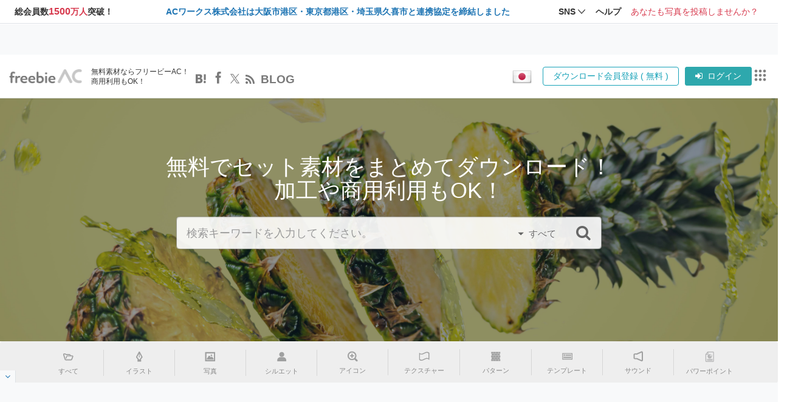

--- FILE ---
content_type: text/html; charset=UTF-8
request_url: https://www.freebie-ac.jp/detail.php?dl_url=2022_279_powerpoint_template_vo89
body_size: 34605
content:
<!DOCTYPE html>
<html lang="ja">
  <head>
    <meta charset="utf-8">
    <meta http-equiv="X-UA-Compatible" content="IE=edge">
    <meta name="viewport" content="width=device-width, initial-scale=1">
    <meta name="keyword" content="ビジネス,ビジネスデザイン,提案書,企画書,資料,フリー素材,イラスト,写真,シルエット,アイコン,画像,挿絵,フォント,商用,ベクター,無料,AI,EPS,ACワークス">
    <meta name="description" content="パワーポイントテンプレート vol.89を無料でダウンロードするには、無料会員登録をするだけ！フリービーACは、イラスト、写真、アイコン、テクスチャー、パターン、テンプレート、パワーポイントなどのフリー素材ダウンロードサイトです。">
    <!-- The above 3 meta tags *must* come first in the head; any other head content must come *after* these tags -->
    <title>パワーポイントテンプレート vol.89｜無料素材ならフリービーAC</title>
      <link href="https://fonts.googleapis.com/css?family=Open+Sans+Condensed:300" rel="stylesheet">
    <link href="https://maxcdn.bootstrapcdn.com/font-awesome/4.4.0/css/font-awesome.min.css" rel="stylesheet">
    <link href="/icon-font/icon-font.css" rel="stylesheet" media="all">

    <!-- Bootstrap -->
    <link rel="stylesheet" href="https://maxcdn.bootstrapcdn.com/bootstrap/3.3.5/css/bootstrap.min.css">
    <link rel="stylesheet" href="https://maxcdn.bootstrapcdn.com/bootstrap/3.3.5/css/bootstrap-theme.min.css">
    <link rel="stylesheet" href="/css/style.css?t=20240512">
    <link rel="shortcut icon" href="/img/favicon.ico" />
        <link rel="canonical" href="https://www.freebie-ac.jp/detail.php?dl_url=2022_279_powerpoint_template_vo89" />
	  
    <meta property="og:site_name" content="フリービーAC" />
    <meta property="og:title" content="ビジネス,ビジネスデザイン,提案書,企画書,資料,フリー素材,イラスト,写真,シルエット,アイコン,画像,挿絵,フォント,商用,ベクター,無料,AI,EPS,ACワークス" />
    <meta property="og:description" content="パワーポイントテンプレート vol.89を無料でダウンロードするには、無料会員登録をするだけ！フリービーACは、イラスト、写真、アイコン、テクスチャー、パターン、テンプレート、パワーポイントなどのフリー素材ダウンロードサイトです。" />
    <meta property="og:url" content="https://www.freebie-ac.jp/detail.php?dl_url=2022_279_powerpoint_template_vo89" />
    <meta property="og:type" content="website" />
    <meta property="og:image" content="https://www.freebie-ac.jp/img/open_grap.png">
    <meta name="twitter:card" content="summary_large_image" />
    <meta name="twitter:description" content="パワーポイントテンプレート vol.89を無料でダウンロードするには、無料会員登録をするだけ！フリービーACは、イラスト、写真、アイコン、テクスチャー、パターン、テンプレート、パワーポイントなどのフリー素材ダウンロードサイトです。" />
    <meta name="twitter:title" content="ビジネス,ビジネスデザイン,提案書,企画書,資料,フリー素材,イラスト,写真,シルエット,アイコン,画像,挿絵,フォント,商用,ベクター,無料,AI,EPS,ACワークス" />
    <meta name="twitter:image" content="https://www.freebie-ac.jp/img/open_grap.png" />

    <!-- jQuery (necessary for Bootstrap's JavaScript plugins) -->
    <script src="https://ajax.googleapis.com/ajax/libs/jquery/1.11.3/jquery.min.js"></script>
    <script src="https://maxcdn.bootstrapcdn.com/bootstrap/3.3.5/js/bootstrap.min.js"></script>

    <!-- HTML5 shim and Respond.js for IE8 support of HTML5 elements and media queries -->
    <!-- WARNING: Respond.js doesn't work if you view the page via file:// -->
    <!--[if lt IE 9]>
      <script src="https://oss.maxcdn.com/html5shiv/3.7.2/html5shiv.min.js"></script>
      <script src="https://oss.maxcdn.com/respond/1.4.2/respond.min.js"></script>
    <![endif]-->
    <!-- slick library-->
      <link rel="stylesheet" type="text/css" href="/js/slick/slick.css"/>
      <link rel="stylesheet" type="text/css" href="/js/slick/slick-theme.css"/>

      <script type="text/javascript" src="/js/slick/slick.min.js"></script>
           
<script async src="https://www.googletagmanager.com/gtag/js?id=G-S6Q1EFPYPQ"></script>
<script>
    window.dataLayer = window.dataLayer || [];
    function gtag(){dataLayer.push(arguments);}
    gtag('js', new Date());
    gtag('config', 'G-S6Q1EFPYPQ');
</script>      <script async src="https://securepubads.g.doubleclick.net/tag/js/gpt.js"></script>
                        

<script type="text/javascript">
	window.pbjs = window.pbjs || {};
	window.pbjs.que = window.pbjs.que || [];
</script>


<script type="text/javascript">
	(function(){
		var hbScriptTag = document.createElement('script');
		hbScriptTag.type = 'text/javascript';
		hbScriptTag.async = true;
		hbScriptTag.src = 'https://flux-cdn.com/client/1000158/freebie_01325.min.js';
		document.getElementsByTagName('head')[0].appendChild(hbScriptTag);
	})();
	</script>



<script type="text/javascript">
	window.fluxtag = {
		readyBids: { prebid: false, amazon: false, google: false },
		failSafeTimeout: 3000,
		isFn: function (o) { return Object.prototype.toString.call(o) === '[object Function]'; },
		launchAdServer: function () {
		if (!fluxtag.readyBids.prebid || !fluxtag.readyBids.amazon) return;
		fluxtag.requestAdServer();
		},
		requestAdServer: function () {
		if (fluxtag.readyBids.google) return;
		fluxtag.readyBids.google = true;

		googletag.cmd.push(function () {
			if (pbjs.setTargetingForGPTAsync && fluxtag.isFn(pbjs.setTargetingForGPTAsync)) {
			pbjs.que.push(function () { pbjs.setTargetingForGPTAsync(); });
			}
			googletag.pubads().refresh();
		});
		}
	};

	setTimeout(function () { fluxtag.requestAdServer(); }, fluxtag.failSafeTimeout);
	</script>



<script type="text/javascript">
	window.googletag = window.googletag || {cmd: []};

	function __gptDefineIfDivExists(unitPath, sizes, divId, mappingJson) {
		var el = document.getElementById(divId);
		if (!el) {
			console.warn('[GPT] find unknown divId skip:', divId);
			return null;
		}
		var slot = googletag.defineSlot(unitPath, sizes, divId);
		if (!slot) return null;
		if (mappingJson) {
			try { slot = slot.defineSizeMapping(mappingJson); } catch (e) { console.warn('[GPT] mapping lỗi:', divId, e); }
		}
		slot.addService(googletag.pubads());
		return slot;
	}

	var __didBindPrebid = false;

	googletag.cmd.push(function () {
__gptDefineIfDivExists('/17939840/freebie_toppage_header_pc', [[320,50],[300,90],[980,90],[728,90],[320,90],[468,60]], 'div-gpt-ad-1723537230625-t1', null);
__gptDefineIfDivExists('/22614819838,17939840/1000158/01325/PC/all_foot_overlay_01', [[728,90],[970,90],"fluid"], '/1000158/01325/PC/all_foot_overlay_01-f1', googletag.sizeMapping().addSize([0, 0], []).addSize([1200, 0], [[728, 90], [970, 90], 'fluid']).build());
__gptDefineIfDivExists('/17939840/freebie_side_vertical', [[120,600],[160,600]], 'div-gpt-ad-1723537131445-sr1', null);
__gptDefineIfDivExists('/17939840/freebie_side_vertical', [[120,600],[160,600]], 'div-gpt-ad-1723537131445-sr2', null);
__gptDefineIfDivExists('/17939840/freebie_336_280_MaterialPage', [[250,250],[336,280],[200,200],[300,250]], 'div-gpt-ad-1723537167394-1', null);
__gptDefineIfDivExists('/17939840/freebie_336_280_MaterialPage', [[250,250],[336,280],[200,200],[300,250]], 'div-gpt-ad-1723537167394-2', null);
__gptDefineIfDivExists('/17939840/freebie_336_280_MaterialPage_Bottom', [[250,250],[336,280],[300,250],[200,200]], 'div-gpt-ad-1724820291448-1', null);
__gptDefineIfDivExists('/17939840/freebie_336_280_MaterialPage_Bottom', [[250,250],[336,280],[300,250],[200,200]], 'div-gpt-ad-1724820291448-2', null);
		googletag.pubads().enableSingleRequest();
		googletag.pubads().disableInitialLoad();
		googletag.enableServices();

		// --- PREBID hook ---
		if (window.pbFlux && window.pbFlux.prebidBidder && typeof fluxtag.isFn === 'function' && fluxtag.isFn(window.pbFlux.prebidBidder)) {
		if (!__didBindPrebid) {
			__didBindPrebid = true;
			pbjs.que.push(function () {
			try { window.pbFlux.prebidBidder(); } catch (e) { console.warn('[Prebid] prebidBidder error', e); }
			});
		}
		} else {
		fluxtag.readyBids.prebid = true;
		fluxtag.launchAdServer();
		}

		var __didLaunchFromOnBidsReady = false;
		function onBidsReady() {
		if (__didLaunchFromOnBidsReady) return;
		__didLaunchFromOnBidsReady = true;
		fluxtag.readyBids.prebid = true;
		fluxtag.launchAdServer();
		}

		if (window.pbjs && typeof pbjs.onEvent === 'function') {
		try {
			pbjs.onEvent('auctionEnd', function () {
			onBidsReady();
			});
		} catch (e) { /* noop */ }
		}

	});
	</script>

	<script type="text/javascript">
	// Amazon APS (A9)
	!function(a9,a,p,s,t,A,g){
		if(a[a9])return;
		function q(c,r){a[a9]._Q.push([c,r])}
		a[a9]={init:function(){q("i",arguments)},fetchBids:function(){q("f",arguments)},
		setDisplayBids:function(){},targetingKeys:function(){return[]},_Q:[]};
		A=p.createElement(s);A.async=!0;A.src=t;g=p.getElementsByTagName(s)[0];g.parentNode.insertBefore(A,g)
	}("apstag",window,document,"script","//c.amazon-adsystem.com/aax2/apstag.js");

	apstag.init({ pubID: '57b81950-b498-4d25-84fb-5574fd4bd11d', adServer: 'googletag', bidTimeout: 1000 });

				apsSlots = [
{
"slotID":"div-gpt-ad-1723537230625-t1",
"slotName":"/17939840/freebie_toppage_header_pc",
"sizes":[[320,50],[300,90],[980,90],[728,90],[320,90],[468,60]]
},
{
"slotID":"/1000158/01325/PC/all_foot_overlay_01-f1",
"slotName":"/22614819838,17939840/1000158/01325/PC/all_foot_overlay_01",
"sizes":[[728,90],[970,90],"fluid"]
},
{
"slotID":"div-gpt-ad-1723537131445-sr1",
"slotName":"/17939840/freebie_side_vertical",
"sizes":[[120,600],[160,600]]
},
{
"slotID":"div-gpt-ad-1723537131445-sr2",
"slotName":"/17939840/freebie_side_vertical",
"sizes":[[120,600],[160,600]]
},
{
"slotID":"div-gpt-ad-1723537167394-1",
"slotName":"/17939840/freebie_336_280_MaterialPage",
"sizes":[[250,250],[336,280],[200,200],[300,250]]
},
{
"slotID":"div-gpt-ad-1723537167394-2",
"slotName":"/17939840/freebie_336_280_MaterialPage",
"sizes":[[250,250],[336,280],[200,200],[300,250]]
},
{
"slotID":"div-gpt-ad-1724820291448-1",
"slotName":"/17939840/freebie_336_280_MaterialPage_Bottom",
"sizes":[[250,250],[336,280],[300,250],[200,200]]
},
{
"slotID":"div-gpt-ad-1724820291448-2",
"slotName":"/17939840/freebie_336_280_MaterialPage_Bottom",
"sizes":[[250,250],[336,280],[300,250],[200,200]]
}
];

	apstag.fetchBids({ slots: apsSlots }, function (bids) {
		googletag.cmd.push(function () {
		try { apstag.setDisplayBids(); } catch(e){}
		fluxtag.readyBids.amazon = true;
		fluxtag.launchAdServer();
		});
	});
	</script>      <style type="text/css">
        .bg-light { background-color: #f8f9fa !important; }
        .flux-ads-display { min-height: 280px;}
      </style>


<script type="text/javascript">
    $(function() {
            });
</script>
<script async src="https://pagead2.googlesyndication.com/pagead/js/adsbygoogle.js?client=ca-pub-6219550375267396" crossorigin="anonymous"></script>
 <style>
 strong.keyword {font-weight: 400}
 .nav-icon {display:block; padding:3px 0; height:28px}
 #top-img {margin-bottom: 0}
 #category-list {margin-bottom: 50px}
 #category-list .nav li > a:hover {color:#17A2B8 }
 #category-list .nav li > a{color:#888;box-shadow: 1px 0 0 #f0f0f0;border-right: 1px solid rgba(0,0,0,0.1);padding: 0 10px; margin: 10px 0; font-size:12px}
 #category-list .nav li:last-child > a {border: none; box-shadow: none}
 #login .modal-content a{color: #fff; text-decoration: underline}
 #login .modal-content a:hover{text-decoration: none}
 #category-list .nav-justified>li {display: table-cell; width: 1%}
 @media (max-width:1000px){  .category-name{display:none} .top-page ul.sozai-list li, .top-page ul.sozai-list li:nth-child(4n){width: 32%} .sozai-list img{width:100%}}
 @media (max-width:680px){.top-page ul.sozai-list li, .top-page ul.sozai-list li:nth-child(4n){width: 48%}}
 @media (max-width:480px){.w-AdSense {padding-left: 0; padding-right:0} h2.h1{font-size: 24px; text-align: center}}
 @media (max-width:360px){.top-page ul.sozai-list li, .top-page ul.sozai-list li:nth-child(4n){width: 98%}}
 </style>
</head>
<body class="detail"><script type="text/javascript">
var endDate = 'Fri Dec 12 2025 00:00:00 +0900';
function countDown(endDate) {
	  var startDateTime = new Date();
	  var endDateTime = new Date(endDate);
	  var left = endDateTime.getTime() - startDateTime.getTime();
	  var a_day = 24 * 60 * 60 * 1000;
	  var d = Math.floor(left / a_day);
	  var h = Math.floor((left % a_day) / (60 * 60 * 1000));
	  var m = Math.floor((left % a_day) / (60 * 1000)) % 60;
	  var s = Math.floor((left % a_day) / 1000) % 60 % 60;
	  var ms = Math.floor((left / 10)) ;

	  if(d < 0) {
		  $(".btn-signup").val('次回までお待ち下さい');
		$(".btn-signup").attr('disabled','disabled');
		  $("#premium-timer").hide();
	  }
	  else
	  {$("#countdown").html(('00' + h).slice(-2) + '時間' + ('00' + m).slice(-2) + '分' + ('00' + s).slice(-2) + '秒' + ('00' + ms).slice(-2));		  setTimeout(function() {countDown(endDate)}, 10);
		    //setTimeout(function() {countDown(endDate)}, 1000);
	}
}
countDown(endDate);
</script>
<script src="https://accounts.google.com/gsi/client" async ></script>

<div id="g_id_onload"
     data-client_id="54469120861-21v1fa7aqbs06q3tki08rd0pvg6g70p4.apps.googleusercontent.com"
     data-context="signin"
     data-ux_mode="popup"
     data-callback="onGoogleOneTapCredential"
     data-itp_support="true">
</div>

<script>
     function onGoogleOneTapCredential(response) {
        $('body').append('<div id="full_page_loading" style="position: fixed;width: 100%;height: 100%;z-index: 99999;background: rgba(255,255,255,.5);top: 0;left: 0;"><img src="/img/loading.gif" width="128" height="128" style="position: absolute;top: calc(50% - 64px);left: calc(50% - 64px);border-radius: 50%;background: rgba(255,255,255,.8);padding: 20px;"></div>');
        var currentURL = window.location.href;
        let redirectURL = 'https://accounts.ac-illust.com/auth/googleonetap';
        let baseURL = window.location.protocol + '//' + window.location.hostname;
        let serviceURL = baseURL + "/login_sso.php?p=" + encodeURIComponent(currentURL);
        let lang = 'jp';
        window.location.href = redirectURL + '?idToken=' + response.credential + '&serviceURL=' + serviceURL + '&lang=' + lang;
     }
</script>
<style>
    .ac-pt-2, .ac-py-2{padding-top:16px!important;}
    .ac-pb-2, .ac-py-2{padding-bottom:16px!important;}
    .ac-pr-2, .ac-px-2{padding-right:16px!important;}
    .ac-pb-2, .ac-py-2{padding-bottom:16px!important;}
    .ac-pl-2, .ac-px-2{padding-left:16px!important;}
    .ac-pt-1, .ac-py-1{padding-top:8px!important;}
    .ac-pr-1, .ac-px-1{padding-right:8px!important;}
    .ac-pb-1, .ac-py-1{padding-bottom:8px!important;}
    .ac-mr-1, .ac-mx-1{margin-right:8px!important;}
    .mr-auto,.mx-auto {margin-right: auto !important;}
    .ml-auto,.mx-auto {margin-left: auto !important;}
    .min-width-200{min-width: 200px;}
    .mw-100 {max-width: 100% !important;}
    .justify-content-between{-ms-flex-pack:justify!important;justify-content:space-between!important}
    .flex-grow-1 {-ms-flex-positive: 1 !important;flex-grow: 1 !important;}
    .logo-header-state{min-width: auto;}
    .text-decoration-none {text-decoration: none !important;}
    .mr-2{margin-right: 0.5rem !important;}
    .align-items-end {-ms-flex-align: end !important;align-items: flex-end !important;}
    .img-responsive{display: inline-block;max-width: 100%;height: auto;}
    .center-block {display: block;margin-right: auto;margin-left: auto;}
    .d-none {display: none !important}
    .d-block{display: block !important;}
    .d-inline {display: inline !important;}
    .width-auto{width: auto;}
    @media only screen and (min-width: 1050px) {
        .d-xl-flex {display: -ms-flexbox !important;display: flex !important;}
        .d-xl-block {display: block !important;}
        .d-xl-none{display: none !important}
    }
    @media only screen and (min-width: 630px) {
        .d-sm-block {display: block !important;}
        .d-sm-none {display: none !important;}
        .d-sm-inline {display: inline !important;}
    }
    @media only screen and (min-width: 720px) {
        .d-md-block {display: block !important;}
    }
    @media only screen and (max-width: 720px) {
        .font-size-h1{font-size: 25px;}
    }
    @media only screen and (max-width: 350px) {
        .text-description {display: none; display: none !important;}
    }
    .ac-btn{padding:4px 16px;}
    .ac-btn-sil{border: solid 1px #17A2B8!important;background-color:#17A2B8!important;color:#fff!important;}
    .ac-btn-sil:hover{background-color:#008687!important;color:#fff!important;border: solid 1px #008687!important;}
    .mr-1{margin-right: 0.25rem !important}
    .border-radius-3{border-radius: 3px!important;}
    .border-radius-5{border-radius: 5px!important;}
    .max-hieght-20{max-height: 20px;}
    .mr-10{margin-right: 10px;}
    .dropdown-menu:before {content: "";border-left: 0px solid transparent;border-right: 0px solid transparent;border-bottom: 0px solid rgba(255, 255, 255, 0.9);}
    .mt-14{margin-top: 14px;}
    .ac-btn-xs{padding:4px 8px;}
    .ac-z-index-99999{z-index: 99999!important;}
    .bg-white {background-color: #fff !important;}
    .w-auto {width: auto !important;}
    .h-100 {height: 100% !important;}
    .right-0{right: 0!important}
    .top-0{top: 0!important}
    .position-fixed {position: fixed !important;}
    .max-width-250{max-width: 250px}
    .max-width-300{max-width: 300px}
    .align-items-center {-ms-flex-align: center !important;align-items: center !important;}
    .dropdown-item {display: block;width: 100%;padding: 0.25rem 1.5rem;clear: both;font-weight: 400;color: #212529;text-align: inherit;white-space: nowrap;background-color: transparent;border: 0;}
    .dropdown-item:focus,.dropdown-item:hover {color: #16181b;text-decoration: none;background-color: #f8f9fa;}
    .dropdown-item.active,.dropdown-item:active {color: #fff;text-decoration: none;background-color: #007bff;}
    .dropdown-item.disabled,.dropdown-item:disabled {color: #6c757d;pointer-events: none;background-color: transparent;}
    .footer-top {background:'';height: 0;}
    .footer-wrapper{background-color:white}
    .navbar-toggler{padding: 0;background: transparent;outline: none;border: none;position: absolute;right: 15px;top: 20px;}
    #ham {display: inline-block;cursor: pointer;}
	#ham span {display: block;position: static;width: 30px;height: 2px;background-color: #000;margin-bottom: 7px;transition: 0.3s;}
	#ham span:last-of-type {margin-bottom: 0;}
	#ham.ham-toggle span:first-of-type {transform: translateY(9px) rotate(-45deg);}
	#ham.ham-toggle span:nth-of-type(2) {opacity: 0;}
	#ham.ham-toggle span:last-of-type {transform: translateY(-9px) rotate(45deg);}
    .align-items-baseline{align-items: baseline;}
    .pointer {cursor: pointer;}
    .common-site-links-mobile ul li{list-style: none;}
    .common-site-links-mobile .container{padding-left: 15px;padding-right: 15px;}
    .common-site-links-mobile .menu-mobile-title{background-color: #999;color: #fff;}
    .common-site-links-mobile a[aria-expanded="true"] > img{transform: rotate(90deg);transition: .3s;}
    .common-site-links-mobile .image_lg{padding-top: 5px;padding-bottom: 5px;padding-left: 5px;}
    .w-100{width: 100%;}
    .border-bottom {border-bottom: 1px solid #dee2e6 !important;}
    .border-right {border-right: 1px solid #dee2e6 !important;}
    .max-width-700{max-width: 700px;}
    .mb-24{margin-bottom: 24px;}
    .min-hieght-400{min-height: 400px;}
    .object-fit-cover{object-fit: cover}
    .container{max-width: 1400px;}
    .text-333333{color:#333333}
    .rounded-pill {border-radius: 50rem !important;}
    .ac-btn-outline-sil{border:solid 2px #17A2B8!important;color:#17A2B8!important;background-color:#fff!important;}
    .ac-btn-outline-sil:hover{border:solid 2px #17A2B8!important;color:#fff!important;background-color:#17A2B8!important;}
    .font-size-15{font-size: 15px;}
    .btn-socials a{display:inline-block;color:white}
    .btn-socials button{border-radius:5px;background:#333;border:none;height:30px;}
    .btn-socials button:hover{color:white}
    .btn-socials button:focus{color:white}
    .btn-socials button i{font-size:1rem;color:white}
    .mb-0{margin-bottom: 0px;}
    .mr-20{margin-right: 20px;}
    .ml-10{margin-left: 10px;}
    .font-weight-bolder{font-weight: bolder;}
    .user-feature-icos .dropdown-toggle::after{border-top: 0;border-right: 0!important;border-bottom: 0!important;border-left: 0!important;font: normal normal normal 14px/1 FontAwesome;content: "\f105";transition: 0.3s;margin-left: 0.5rem}
    .user-feature-icos .dropdown-toggle[aria-expanded="true"]::after{transform: rotate(90deg);transition: 0.3s;}
    .search-top-style{border-radius: 2px;border: 1px solid rgba(0, 0, 0, 0.3);background-color: rgba(255,255,255,0.7);}
    .a-icon{display: block;vertical-align: bottom;font-size: 19px;color:#7a7a7a!important;padding: 0;text-decoration: none;}
    .position-absolute {position: absolute !important;}
    .overlay1{background-color:rgba(8,25,43,0.45);}
    .left-0{left: 0!important}
    .top-0{top: 0!important}
    .h-100 {height: 100% !important;}
    .w-100 {width: 100% !important;}
    .btn-outline-freebie {border: solid 1px #17A2B8!important;color: #17A2B8!important;background-color: #fff!important;border-radius: 0.25rem;}
    .btn-outline-freebie:hover {background-color: #008687!important;color: #fff!important;border: solid 1px #008687!important;}
    .ml-10 {margin-left: 10px!important;}
    .text-description{line-height: 1.4; display: block;font-size: 12px; color: #333333;}
</style>
<header>
        <script type="text/javascript">
	var urlParams = new URLSearchParams(window.location.search);
	var lang = urlParams.get('lang') ? urlParams.get('lang') : 'jp';
	$.get( "https://accounts.ac-illust.com/get-header?language="+lang+"&service=freebieac", function( data ) {
        $(".common-freebie-render").html(data);
    });
</script>
<!-- freebieLink -->
<div class="common-freebie-render" style="min-height: 40px">
</div>
<style type="text/css">
	.common-site-links .container{max-width: 1440px!important;margin: auto;width: 100%!important;}
	html{font-size: 100%}
	.common-site-links .link-site-affiliate{display: block!important;}
</style>
<!-- /freebieLink -->    		<div class="bg-light ">
			<div id='div-gpt-ad-1723537230625-t1' style='min-width: 300px; min-height: 50px;' class="d-flex align-items-center justify-content-center text-center overflow-auto">
  <script>
    googletag.cmd.push(function() { googletag.display('div-gpt-ad-1723537230625-t1'); });
  </script>
</div>		</div>
		    <div class="border-bottom position-relative ac-py-2">
        <div class="container width-auto">
            <div class="d-flex align-items-center justify-content-between">
                <div class="flex-grow-1 d-xl-flex align-items-center">
                    <div class="d-flex align-items-center justify-content-between logo-header-state">
                        <div class="d-flex align-items-center justify-content-between logo-header-state mr-50" style="min-width:300px">
                            <a href="/" title="イラストが無料 「イラストAC」" class="text-decoration-none d-flex mr-15 align-items-baseline">
                                <img width="120" height="38" src="/img/freebieAC_logo.png" alt="イラストがすべて無料 「イラストAC」" class="img-responsive center-block lazy">
                            </a>
                            <span class="text-description">無料素材ならフリービーAC！<br>商用利用もOK！</span>
                            <div class="d-sm-block d-none ml-10">
                                <div class="d-flex"> 
                                    <div class="hatena-btn-icon mr-10">
                                        <a class="hatena-btn-icon-link a-icon" data-toggle="tooltip" data-placement="bottom" title="このエントリーをはてなブックマークに追加" style="text-decoration: none;padding-top:12px" container="true" href="http://b.hatena.ne.jp/add?mode=confirm&url=http%3A%2F%2Fwww.freebie-ac.jp%2Fdetail.php%3Fdl_url%3D2022_279_powerpoint_template_vo89&title=Freebie+AC+Mail+Magazine" onclick="javascript:window.open(this.href, 'HBWindow', 'menubar=no,toolbar=no,resizable=yes,scrollbars=yes,height=600,width=600');return false;">
                                            <i class="icon-hatena"></i>
                                        </a>
                                    </div>
                                    <div class="facebook-btn-icon mr-10">
                                        <a class="facebook-btn-icon-link a-icon" data-toggle="tooltip" data-placement="bottom" title="Facebookでシェアする" style="text-decoration: none;padding-top:10px" container="true" onclick="window.open(this.href, 'FBwindow', 'width=650, height=450, menubar=no, toolbar=no, scrollbars=yes'); return false;" href="http://www.facebook.com/share.php?u=http%3A%2F%2Fwww.freebie-ac.jp%2Fdetail.php%3Fdl_url%3D2022_279_powerpoint_template_vo89">
                                            <i class="icon-facebook"></i>
                                        </a>
                                    </div>
                                    <div class="twitter-icon mr-10">
                                        <a class="twitter-btn-icon-link a-icon" data-toggle="tooltip" data-placement="bottom" title="Xでポストする" style="text-decoration: none;padding-top:9px" href="https://x.com/intent/tweet?original_referer=http%3A%2F%2Fwww.freebie-ac.jp%2Fdetail.php%3Fdl_url%3D2022_279_powerpoint_template_vo89&tw_p=tweetbutton&url=http%3A%2F%2Fwww.freebie-ac.jp%2Fdetail.php%3Fdl_url%3D2022_279_powerpoint_template_vo89&via=FreebieAC&text=Freebie+AC+Mail+Magazine" onclick="window.open(this.href, 'tweetwindow', 'width=550, height=450,personalbar=0,toolbar=0,scrollbars=1,resizable=1'); return false;">
                                            <img src="/img/x-twitter.svg" width="15" height="19">
                                        </a>
                                    </div>
                                    <div class="rss-btn-icon mr-10">
                                        <a class="rss-btn-icon-link a-icon" data-toggle="tooltip" data-placement="bottom" title="RSSリーダーで購読する" style="text-decoration: none;padding-top:12px" href="/rss.php" target="_blank" rel="alternate" type="application/rss+xml">
                                            <i class="fa fa-rss"></i>
                                        </a>
                                    </div>
                                    <div class="blog-btn-icon">
                                        <a id="blog-link" class="blog-btn-icon-link a-icon pointer" data-toggle="tooltip" data-placement="bottom" title="ブログにリンクを貼る" style="text-decoration: none;padding-top:11px" data-toggle="modal" data-target="#blog-link-modal">BLOG</a>
                                    </div>
                                </div>                      
                            </div>
                        </div>
                        <div class="d-block d-xl-none">
							<div class="d-flex align-items-center">
            <div class="d-sm-block d-none">
            <ul class="nav navbar-nav navbar-right max-hieght-20 mr-10" style="display: flex;align-items: center;">
                <li class="dropdown-flag" style="padding: 18px 0;">
                    <span class="btn-flag"><img src="/img/jp.png" /></span>&nbsp;&nbsp;
                    <ul class="dropdown-flag-menu" style="z-index: 99">
                        <li><span><a href="/detail.php?dl_url=2022_279_powerpoint_template_vo89&lang=jp"><img src="/img/jp.png" /></a></span></li>
                        <li style="padding: 0 10px 0 10px"><span><a href="/detail.php?dl_url=2022_279_powerpoint_template_vo89&lang=en"><img src="/img/en.png" /></a></span></li>
                        <li><span><a href="/detail.php?dl_url=2022_279_powerpoint_template_vo89&lang=vi"><img src="/img/vi.png" /></a></span></li>
                        <li><span><a href="/detail.php?dl_url=2022_279_powerpoint_template_vo89&lang=th"><img src="/img/th.png" /></a></span></li>
                        <li><span><a href="/detail.php?dl_url=2022_279_powerpoint_template_vo89&lang=ko"><img src="/img/ko.png" /></a></span></li>
                        <li style="padding: 10px 10px 10px 10px"><span><a href="/detail.php?dl_url=2022_279_powerpoint_template_vo89&lang=tw"><img src="/img/tw.png" /></a></span></li>
                    </ul>
                </li>
            </ul>
        </div>
        <div class="d-sm-block d-none">
            <a href="https://accounts.ac-illust.com/login?serviceURL=https%3A%2F%2Fwww.freebie-ac.jp%2Flogin_sso.php%3Fp%3Dhttps%253A%252F%252Fwww.freebie-ac.jp%252Fdetail.php%253Fdl_url%253D2022_279_powerpoint_template_vo89&lang=jp" title="ログイン" class="ac-btn-xs ac-btn-sil text-decoration-none ml-2 border-radius-3">
                <span class="d-inline d-sm-none"><i class="fa fa-sign-in ac-heading-6" aria-hidden="true"></i></span>
                <span class="d-none d-sm-inline">ログイン</span>
            </a>
        </div>
        <div class="d-sm-none d-inline">
            <a href="javascript:void(0);" onclick="showMobileInfoSidebar();" class="text-decoration-none">
                <button class="navbar-toggler m-auto" type="button" id="open-sidebar" style="top: 0;bottom: 0;">
                    <div id="ham" class="">
                        <span></span>
                        <span></span>
                        <span></span>
                    </div>
                </button>
            </a>
        </div>
	    <div id="mb-info-sidebar" class="position-fixed top-0 right-0 h-100 w-auto bg-white ac-z-index-99999" style="display: none;">
        <div class="max-width-300 min-width-200">
                            <a class="dropdown-item ac-px-2 ac-py-1 border-bottom text-decoration-none" href="https://accounts.ac-illust.com/login?serviceURL=https%3A%2F%2Fwww.freebie-ac.jp%2Flogin_sso.php%3Fp%3Dhttps%253A%252F%252Fwww.freebie-ac.jp%252Fdetail.php%253Fdl_url%253D2022_279_powerpoint_template_vo89&lang=jp">ログイン</a>
                        <a class="dropdown-item ac-px-2 ac-py-1" href="http://b.hatena.ne.jp/add?mode=confirm&url=http%3A%2F%2Fwww.freebie-ac.jp%2Fdetail.php%3Fdl_url%3D2022_279_powerpoint_template_vo89&title=Freebie+AC+Mail+Magazine" onclick="javascript:window.open(this.href, 'HBWindow', 'menubar=no,toolbar=no,resizable=yes,scrollbars=yes,height=600,width=600');return false;">このエントリーをはてなブックマークに追加</a>
            <a class="dropdown-item ac-px-2 ac-py-1" onclick="window.open(this.href, 'FBwindow', 'width=650, height=450, menubar=no, toolbar=no, scrollbars=yes'); return false;" href="http://www.facebook.com/share.php?u=http%3A%2F%2Fwww.freebie-ac.jp%2Fdetail.php%3Fdl_url%3D2022_279_powerpoint_template_vo89">Facebookでシェアする</a>
            <a class="dropdown-item ac-px-2 ac-py-1" href="https://twitter.com/intent/tweet?original_referer=http%3A%2F%2Fwww.freebie-ac.jp%2Fdetail.php%3Fdl_url%3D2022_279_powerpoint_template_vo89&tw_p=tweetbutton&url=http%3A%2F%2Fwww.freebie-ac.jp%2Fdetail.php%3Fdl_url%3D2022_279_powerpoint_template_vo89&via=FreebieAC&text=Freebie+AC+Mail+Magazine" onclick="window.open(this.href, 'tweetwindow', 'width=550, height=450,personalbar=0,toolbar=0,scrollbars=1,resizable=1'); return false;">Xでポストする</a>
            <a class="dropdown-item ac-px-2 ac-py-1" href="/rss.php" target="_blank" rel="alternate" type="application/rss+xml" >RSSリーダーで購読する</a>
            <a class="dropdown-item ac-px-2 ac-py-1 pointer" onclick="clearOverlay();" data-toggle="modal" data-target="#blog-link-modal">ブログにリンクを貼る</a>
            <div class="common-site-links-mobile">
                <a data-toggle="collapse" data-target="#menu-mobile-freebie1" aria-expanded="false" aria-controls="menu-mobile-freebie" href="javascript:void(0)" title="イラストカテゴリー" class="d-flex align-items-center justify-content-between text-decoration-none ac-px-2 ac-py-1 collapsed text-333333">言語<img src="[data-uri]" alt="" height="8"></a>
                <div class="collapse" id="menu-mobile-freebie1" style="">
                    <ul class="m-0 p-0 d-flex align-items-center">
                        <li class="w-100 border-bottom border-right">
                            <a class="d-flex align-items-center p-2 text-decoration-none" href="/detail.php?dl_url=2022_279_powerpoint_template_vo89&lang=jp">
                                <img style="padding-left:5px" src="/img/jp.png" />
                            </a>
                        </li>
                        <li class="w-100 border-bottom border-right">
                            <a class="d-flex align-items-center p-2 text-decoration-none" href="/detail.php?dl_url=2022_279_powerpoint_template_vo89&lang=vi">
                                <img class="image_lg" src="/img/vi.png" />
                            </a>
                        </li>
                    </ul>
                    <ul class="m-0 p-0 d-flex align-items-center">
                        <li class="w-100 border-bottom border-right">
                            <a class="d-flex align-items-center p-2 text-decoration-none" href="/detail.php?dl_url=2022_279_powerpoint_template_vo89&lang=th">
                                <img class="image_lg" src="/img/th.png" />
                            </a>
                        </li>
                        <li class="w-100 border-bottom border-right">
                            <a class="d-flex align-items-center p-2 text-decoration-none" href="/detail.php?dl_url=2022_279_powerpoint_template_vo89&lang=ko">
                                <img class="image_lg" src="/img/ko.png" />
                            </a>
                        </li>
                    </ul>
                    <ul class="m-0 p-0 d-flex align-items-center">
                        <li class="w-100 border-bottom border-right">
                            <a class="d-flex align-items-center p-2 text-decoration-none" href="/detail.php?dl_url=2022_279_powerpoint_template_vo89&lang=en">
                                <img class="image_lg" src="/img/en.png" />
                            </a>
                        </li>
                    </ul>    
                </div>
            </div>
        </div>
    </div>
</div>
<style type="text/css">
	#mb-info-sidebar{transform: translateX(100%);transition: .3s;overflow-y: auto;}
	#mb-info-sidebar.active{transform: translateX(0);transition: .3s;}
</style>
<script type="text/javascript">
	function showMobileInfoSidebar() {
        var mobileInfoSidebar = $("#mb-info-sidebar");
        var overlayFilter = $("#overlay-filter");
        $("body").css('overflow', 'hidden');
        mobileInfoSidebar.addClass('active').show();
        overlayFilter.show();
    }
	function clearOverlay() {
		var mobileFilterSearch = $("#ac-navigation-left");
		var mobileInfoSidebar = $("#mb-info-sidebar");
		var overlayFilter = $("#overlay-filter");
		$("body").css('overflow', 'visible');
		mobileFilterSearch.removeClass('active');
		mobileInfoSidebar.removeClass('active').hide();
		overlayFilter.hide();
	}
</script>						</div>
                    </div>
                </div>
                <div class="header-user-state-box">
                    <div class="position-relative d-flex align-items-center flex-wrap justify-content-end fix-overwrite-css">
    <div class="d-xl-block d-none">
        <ul class="nav navbar-nav navbar-right max-hieght-20 mr-0" style="display: flex;align-items: center;">
            <li class="dropdown-flag" style="padding: 18px 0;">
                <span class="btn-flag"><img src="/img/jp.png" /></span>&nbsp;&nbsp;
                <ul class="dropdown-flag-menu" style="z-index: 99">
                    <li><span><a href="/detail.php?dl_url=2022_279_powerpoint_template_vo89&lang=jp"><img src="/img/jp.png" /></a></span></li>
                    <li style="padding: 0 10px 0 10px"><span><a href="/detail.php?dl_url=2022_279_powerpoint_template_vo89&lang=en"><img src="/img/en.png" /></a></span></li>
                    <li><span><a href="/detail.php?dl_url=2022_279_powerpoint_template_vo89&lang=vi"><img src="/img/vi.png" /></a></span></li>
                    <li><span><a href="/detail.php?dl_url=2022_279_powerpoint_template_vo89&lang=th"><img src="/img/th.png" /></a></span></li>
                    <li><span><a href="/detail.php?dl_url=2022_279_powerpoint_template_vo89&lang=ko"><img src="/img/ko.png" /></a></span></li>
                    <li style="padding: 10px 10px 10px 10px"><span><a href="/detail.php?dl_url=2022_279_powerpoint_template_vo89&lang=tw"><img src="/img/tw.png" /></a></span></li>
                </ul>
            </li>
        </ul>
    </div>
        <div class="d-xl-flex d-none">
                    <a href="https://accounts.ac-illust.com/signup?serviceURL=https%3A%2F%2Fwww.freebie-ac.jp%2Flogin_sso.php%3Fp%3Dhttps%253A%252F%252Fwww.freebie-ac.jp%252Fdetail.php%253Fdl_url%253D2022_279_powerpoint_template_vo89&lang=jp" title="ダウンロード会員登録 ( 無料 )" class="text-decoration-none ac-btn btn-outline-freebie ml-10">ダウンロード会員登録 ( 無料 )</a>
            <a href="https://accounts.ac-illust.com/login?serviceURL=https%3A%2F%2Fwww.freebie-ac.jp%2Flogin_sso.php%3Fp%3Dhttps%253A%252F%252Fwww.freebie-ac.jp%252Fdetail.php%253Fdl_url%253D2022_279_powerpoint_template_vo89&lang=jp" title="ログイン" class="text-decoration-none ml-10">
                <button class="ac-btn ac-btn-sil border-radius-3">
                    <span class="text-for-small">
                        <i class="fa fa-sign-in mr-2" aria-hidden="true"></i>ログイン                    </span>
                </button>
            </a>
            <style>
	.ac-dropdown-apps{position: absolute;will-change: transform;top: 0px;transform: none!important;left: unset!important;top: calc(100% + 8px)!important;right: 0 !important;margin: 0;}
    .ac-dropdown-apps::before{content: "";width: 100%;height: 12px;position: absolute;bottom: 100%;left: 0;background-color: transparent;top: unset!important;right: unset!important;}
    .ac-apps-button:hover{background: #f5f5f5;border-radius: 3px!important;}
    .ac-dropdown-apps::after{display: none;}
    .ac-dropdown-apps{width: unset;}
    .py-3 { padding-bottom: 1rem!important; padding-top: 1rem!important; }
    .px-3 { padding-left: 1rem!important; padding-right: 1rem!important; }
    .common-list-ai-site .row {display: -ms-flexbox;display: flex; -ms-flex-wrap: wrap; flex-wrap: wrap; margin-right: -15px;margin-left: -15px;}
    .p-2 {padding: 0.5rem!important;}
    .mt-2, .my-2 {margin-top: 0.5rem!important;}
    .flex-column { -ms-flex-direction: column!important;flex-direction: column!important;}
    .align-items-center { -ms-flex-align: center!important;align-items: center!important;}
    .col-4 {-ms-flex: 0 0 33.333333%; flex: 0 0 33.333333%; max-width: 33.333333%;}
    .font-weight-bold {font-weight: bold;}
    .ac-dropdown-apps hr { margin-top: 16px; margin-bottom: 16px; border: 0; border-top: 1px solid #eee;}
    .ac-apps-button{margin-left: 10px;}
    @media only screen and (max-width: 1312px) {
        .ac-apps-button{margin-left: 0px;}
        .str_msg{margin-right: 10px;}
    }
    .on-hover-show-list-apps:hover > .ac-dropdown-apps{display: block;}
</style>

<script type="text/javascript">
	var urlParams = new URLSearchParams(window.location.search);
	var lang = urlParams.get('lang') ? urlParams.get('lang') : 'jp';
	$.get( "https://accounts.ac-illust.com/get-list-apps?language="+lang+"&service=freebieac", function( data ) {
        $("div.ac-dropdown-apps.dropdown-menu").html(data);
    });
</script>

<div class="position-relative on-hover-show-list-apps">
    <a class="ac-apps-button d-flex align-items-center justify-content-center p-1 rounded" href="javascript:void(0);" id="dropdownMenuButton" aria-haspopup="true" aria-expanded="false" data-flip="false">
        <svg width="28" height="28" focusable="false" viewBox="0 0 24 24" fill="gray"><path d="M6,8c1.1,0 2,-0.9 2,-2s-0.9,-2 -2,-2 -2,0.9 -2,2 0.9,2 2,2zM12,20c1.1,0 2,-0.9 2,-2s-0.9,-2 -2,-2 -2,0.9 -2,2 0.9,2 2,2zM6,20c1.1,0 2,-0.9 2,-2s-0.9,-2 -2,-2 -2,0.9 -2,2 0.9,2 2,2zM6,14c1.1,0 2,-0.9 2,-2s-0.9,-2 -2,-2 -2,0.9 -2,2 0.9,2 2,2zM12,14c1.1,0 2,-0.9 2,-2s-0.9,-2 -2,-2 -2,0.9 -2,2 0.9,2 2,2zM16,6c0,1.1 0.9,2 2,2s2,-0.9 2,-2 -0.9,-2 -2,-2 -2,0.9 -2,2zM12,8c1.1,0 2,-0.9 2,-2s-0.9,-2 -2,-2 -2,0.9 -2,2 0.9,2 2,2zM18,14c1.1,0 2,-0.9 2,-2s-0.9,-2 -2,-2 -2,0.9 -2,2 0.9,2 2,2zM18,20c1.1,0 2,-0.9 2,-2s-0.9,-2 -2,-2 -2,0.9 -2,2 0.9,2 2,2z"></path></svg>
    </a>
    <div class="ac-dropdown-apps dropdown-menu p-0 m-0 border border shadow-lg" aria-labelledby="dropdownMenuButton"></div>
</div>            </div>
</div>

<style type="text/css">
    .fix-overwrite-css .rounded {border-style: none !important;}
</style>
                </div>
            </div>
        </div>
    </div>

    <script type="text/javascript">
        $(function() {
            $('#login').on('hide.bs.modal', function(event) {
            $('#err_msg').hide();
            });

            $('#login').on('hidden.bs.modal', function(event) {
            $('#err_msg').hide();
            });

            $("#btnLoginTw").on("click",function(){
                location.href = "snslogin/login_tw.php";
            });
            $("#btnLoginGl").on("click",function(){
                location.href = "snslogin/login_gl.php";
            });
            $("#btnLoginFb").on("click",function(){
                location.href = "snslogin/login_fb.php";
            });
            $( "#blog-link" ).click(function() {
                $("#blog-link-modal").modal('show');
            });
        });
    </script>
                    <!-- TOP IMAGE -->
            <div id="top-img" class="carousel slide" data-ride="carousel" data-interval="2500" style="z-index: 9">
                <a href="https://www.photo-ac.com/main/detail/23648380" target="_blank"><img class="min-hieght-400 object-fit-cover" src="/img/slider/new-header.jpeg" /></a>
                <a href="https://www.photo-ac.com/main/detail/23648380" target="_blank">
                    <div class="overlay1 position-absolute pointer top-0 left-0 h-100 w-100"></div>
                </a>
                                <!-- ↓ SearchBox -->
                <div id="slider-search-box" class="search-top">
                    <h1 class="text-white text-center mb-24 font-size-h1">無料でセット素材をまとめてダウンロード！<br>加工や商用利用もOK！</h1>
                    <form method="GET" action="/" name="search_frm" class="search-box-top">
                        <input id="category_id" type="hidden" name="category_id" value="" />
                        <div class="input-group input-group-lg mx-auto max-width-700 search-top-style border-radius-5">
                            <input type="text" name="q" id="form_q" class="form-control" placeholder="検索キーワードを入力してください。">                            <span class="input-group-btn">
                            <div class="btn-group">
                                <button type="button" class="btn btn-default btn-lg dropdown-toggle" data-toggle="dropdown" aria-expanded="false">
                                    <span class="caret"></span>&nbsp;
                                    <span class="jq_cate_mess">
                                        すべて                                    </span>
                                </button>

                                <ul class="dropdown-menu" role="menu"><li><a href="javascript:setCategory(0)"><span id="jq_cate_name_0">すべて</span></a></li><li><a href="javascript:setCategory(1)"><span id="jq_cate_name_1">イラスト</span></a></li><li><a href="javascript:setCategory(2)"><span id="jq_cate_name_2">写真</span></a></li><li><a href="javascript:setCategory(3)"><span id="jq_cate_name_3">シルエット</span></a></li><li><a href="javascript:setCategory(4)"><span id="jq_cate_name_4">アイコン</span></a></li><li><a href="javascript:setCategory(5)"><span id="jq_cate_name_5">テクスチャー</span></a></li><li><a href="javascript:setCategory(6)"><span id="jq_cate_name_6">パターン</span></a></li><li><a href="javascript:setCategory(8)"><span id="jq_cate_name_8">テンプレート</span></a></li><li><a href="javascript:setCategory(9)"><span id="jq_cate_name_9">サウンド</span></a></li><li><a href="javascript:setCategory(10)"><span id="jq_cate_name_10">パワーポイント</span></a></li></ul>                            </div>
                            <button id="search_frm_btn" class="btn" type="submit" value="" id="bt" >
                                <i class="fa fa-search"></i>
                            </button>
                        </div><!-- /#slider-search-box .input-group -->
                    </form>
                </div><!-- /.search-top -->
            </div><!-- /#top-img .carousel .slide -->
            <style>#category-list .nav li > a {font-size:11px; padding: 0 7px} .nav-icon object{fill: #17A2B8}</style>
      		<div id="category-list" style="text-align: center;background: #eee" class="navbar">
                <div class="container wrapper" style="padding-right:0;padding-left:0">
                    <ul class="nav nav-justified">
                        <li><a href="/?category_id=0"><span class="nav-icon"><img src="/img/icons/all2.png" data-src="/img/icons/all2.png" data-src-hover="/img/icons/all.png" /></span><span class="category-name">すべて</span></a></li>
                        <li><a href="/?category_id=1"><span class="nav-icon"><img src="/img/icons/illust2.png" data-src="/img/icons/illust2.png" data-src-hover="/img/icons/illust.png" /></span><span class="category-name">イラスト</span></a></li>
                        <li><a href="/?category_id=2"><span class="nav-icon"><img src="/img/icons/photo2.png" data-src="/img/icons/photo2.png" data-src-hover="/img/icons/photo.png" /></span><span class="category-name">写真</span></a></li>
                        <li><a href="/?category_id=3"><span class="nav-icon"><img src="/img/icons/silhouette2.png" data-src="/img/icons/silhouette2.png" data-src-hover="/img/icons/silhouette.png" /></span><span class="category-name">シルエット</span></a></li>
                        <li><a href="/?category_id=4"><span class="nav-icon"><img src="/img/icons/icon2.png" data-src="/img/icons/icon2.png" data-src-hover="/img/icons/icon.png" /></span><span class="category-name">アイコン</span></a></li>
                        <li><a href="/?category_id=5"><span class="nav-icon"><img src="/img/icons/texture2.png" data-src="/img/icons/texture2.png" data-src-hover="/img/icons/texture.png" /></span><span class="category-name">テクスチャー</span></a></li>
                        <li><a href="/?category_id=6"><span class="nav-icon"><img src="/img/icons/pattern2.png" data-src="/img/icons/pattern2.png" data-src-hover="/img/icons/pattern.png" /></span><span class="category-name">パターン</span></a></li>
                        <li><a href="/?category_id=8"><span class="nav-icon"><img src="/img/icons/template2.png" data-src="/img/icons/template2.png" data-src-hover="/img/icons/template.png" /></span><span class="category-name">テンプレート</span></a></li>
                        <li><a href="/?category_id=9"><span class="nav-icon"><img src="/img/icons/sound2.png" data-src="/img/icons/sound2.png" data-src-hover="/img/icons/sound.png" /></span><span class="category-name">サウンド</span></a></li>
                        <li><a href="/?category_id=10"><span class="nav-icon"><object id="categoryIcon10" type="image/svg+xml" data="/img/icons/p.svg" width="17" height="17" style="vertical-align:middle"></object></span><span class="category-name">パワーポイント</span></a></li>                    </ul>
                </div>
		    </div>
        
              <!-- Modal -->
      <div class="modal fade login-modal" id="blog-link-modal" tabindex="-1" role="dialog" aria-labelledby="myModalLabel" aria-hidden="true">
        <div class="modal-dialog">
          <div class="modal-content">
            <div class="modal-header">
              <h3 class="modal-title text-center" id="loginLabel">ブログにリンクを貼る</h3>
            </div><!-- /.modal-header -->
            <div class="modal-body">
            <p>
            コードをコピーしてブログに貼付けると、このページへのリンクを貼ることができます。            </p>
                <div class="form-group">
		    <input onfocus="this.select()" type="text" class="form-control input-lg" value="&lt;a href=&quot;http://www.freebie-ac.jp/detail.php?dl_url=2022_279_powerpoint_template_vo89&quot; target=&quot;_blank&quot;&gt;パワーポイントテンプレート vol.89｜無料素材ならフリービーAC&lt;/a&gt;" >
                </div>
            </div><!-- /.modal-body -->
            <div class="modal-footer">
            </div><!-- /.modal-footer -->
          </div><!-- /.modal-content -->
        </div><!-- /.modal-dialog -->
      </div><!-- /.modal fade #login -->

    <div class="modal fade login-modal" id="send-to-friend-modal" tabindex="-1" role="dialog" aria-labelledby="myModalLabel" aria-hidden="true">
        <div class="modal-dialog">
          <div class="modal-content">
            <div class="modal-header">
              <h3 class="modal-title text-center" id="loginLabel">友達に送る</h3>
            </div><!-- /.modal-header -->
             <form id="send-friend-frm" name="send-friend-frm" method="post" action="">
            <div class="modal-body">
            <p>
                        </p>
					    <div class="msg"></div>
                <div class="form-group">
                  <input type="email" class="form-control input-lg" placeholder="info@acworks.co.jp" name="recipient" required aria-required="true">
                </div>
                <div class="form-group">
                  <input type="text" class="form-control input-lg" placeholder="差出人" name="sender" required aria-required="true">
                </div>
	    <div class="form-group">
		<textarea name="message" placeholder="メッセージ" class="form-control input-lg"></textarea>
	    </div>
            </div><!-- /.modal-body -->
            <div class="modal-footer">
		<input type="hidden" name="page_title" value="パワーポイントテンプレート vol.89｜無料素材ならフリービーAC" />
              <button type="button" class="btn btn-lg btn-left" data-dismiss="modal">キャンセル</button>
              <button type="submit" class="btn btn-lg btn-right" id="btn-send-to-friend">送信</button>
            </div><!-- /.modal-footer -->
            </form>
          </div><!-- /.modal-content -->
        </div><!-- /.modal-dialog -->
      </div><!-- /.modal fade #login -->
      <script type="text/javascript">
$(document).ready(function(){
		$('#send-friend-frm').validate({
			rules: {
				email :{
					required: true,
					email: true
				},
				sender :{
					required: true,
					maxlength: 100
				},
				message :{
				    required: true,
				    maxlength: 2000
				}
			},
			messages: {
				email :{
					required: "メールアドレスを入力してください",
					email: "正しいメールアドレスを入力してください"
				},
				maxlength: {
				    required: "差出人を入力してください",
				    maxlength: "差出人は100文字以内で入力してください"
				},
				message: {
				    required: "メッセージを入力してください",
				    maxlength: "メッセージは2000文字以内で入力してください"
				}
			},
			errorPlacement: function(error, element) {
			     error.appendTo( element.parents("form:first") );
			},
			submitHandler: function(form) {
				var $button = $(form).find('input[type="submit"]');
				$.ajax({
				url: '/share.php',
				type: $(form).attr('method'),
				data: $(form).serialize(),
				timeout: 10000,
				beforeSend: function(xhr, settings) {
				    $button.attr('disabled', true);
				    $('.loading').show();
				},
				complete: function(xhr, textStatus) {
				    $button.attr('disabled', false);
				    $('.loading').hide();
				},
				success: function(result, textStatus, xhr) {
						if(result.status=='success') {
							$('#send-to-friend-modal .msg').html(`<div class="alert alert-success alert-dismissible">メールを送信しました。</div>`);
							setTimeout(function(){
							    $('#send-to-friend-modal .msg').html('');
							    $(form)[0].reset();
							    $('#send-to-friend-modal').modal('hide');
							}, 1000);
						}
						else {
							$('#send-to-friend-modal .msg').html('<div class="alert alert-danger alert-dismissible">' + result.message + '</div>')
						}
				},
				error: function(xhr, textStatus, error) {
					$('#send-to-friend-modal .msg').html(`<p class="alert alert-danger fade in">申し訳ありません。通信に失敗しました。時間をおいてから再度お申し込み処理を行ってください。</p>`);
				}
		    });
		    return false;
			}
		});
});
	  </script></header>
<style>
    body { position: relative; }
    .side-rail-ad {
        position: sticky;
        top: 1100px;
        width: 160px;
        z-index: 99;
        display: none; /* Ads sẽ ẩn khi load trang */
        opacity: 0; /* Khởi tạo độ mờ */
        transition: opacity 0.5s ease; /* Hiệu ứng chuyển đổi độ mờ */
    }

    .side-rail-ad.visible {
        display: block; /* Hiển thị quảng cáo */
        opacity: 1; /* Độ mờ thành 1 khi hiện */
    }

    .side-rail-ad.left {
        float: left;
        margin-left: 100px;
    }

    .side-rail-ad.right {
        float: right;
        margin-right: 100px;
    }

    .side-rail-ad .ad {
        background-color: #fff;
        text-align: center;
        position: relative;
    }

    .side-rail-ad .ad img {
        max-width: 100%;
        height: auto;
        display: block;
    }

    .side-rail-ad .side-rail-edge {
        background: rgb(250, 250, 250);
        position: absolute;
        left: 0;
        right: 0;
        margin: auto;
        height: 5px;
        box-shadow: rgba(0, 0, 0, 0.5) 0px 1px 5px -1px, rgba(0, 0, 0, 0.1) 0px -1px 2px -1px;
    }

    @media only screen and (max-width: 1710px) {
        .side-rail-ad.left {
            margin-left: 50px;
        }

        .side-rail-ad.right {
            margin-right: 50px;
        }
    }
</style>
<div class="side-rail-ad left" id="side-rail-ad-left">
    <div class="ad bg-light">
        <div id="ads-content-left">
            <div id='div-gpt-ad-1723537131445-sr1' style='min-width: 120px; min-height: 600px;' class="d-flex align-items-center justify-content-center text-center overflow-auto">
  <script>
    googletag.cmd.push(function() { googletag.display('div-gpt-ad-1723537131445-sr1'); });
  </script>
</div>        </div>
    </div>
</div>

<div class="side-rail-ad right" id="side-rail-ad-right">
    <div class="ad bg-light">
        <div id="ads-content-right">
            <div id='div-gpt-ad-1723537131445-sr2' style='min-width: 120px; min-height: 600px;' class="d-flex align-items-center justify-content-center text-center overflow-auto">
  <script>
    googletag.cmd.push(function() { googletag.display('div-gpt-ad-1723537131445-sr2'); });
  </script>
</div>        </div>
    </div>
</div>

<script>
    document.addEventListener("DOMContentLoaded", function () {
        const adLeft = document.getElementById('side-rail-ad-left');
        const adRight = document.getElementById('side-rail-ad-right');

        // Hàm kiểm tra hiển thị quảng cáo
        const checkAdsVisibility = () => {
            const { hasLeftAdIframe, hasRightAdIframe } = checkAdContent();

            // Chỉ hiển thị quảng cáo khi có iframe và kích thước / cuộn đúng
            if (window.innerWidth >= 1560 && hasLeftAdIframe) {
                adLeft.classList.add('visible');
            } else {
                adLeft.classList.remove('visible');
            }

            if (window.innerWidth >= 1560 && hasRightAdIframe) {
                adRight.classList.add('visible');
            } else {
                adRight.classList.remove('visible');
            }
        };

        // Hàm kiểm tra nội dung quảng cáo (iframe)
        const checkAdContent = () => {
            const hasLeftAdIframe = !!adLeft.querySelector('iframe');  // Kiểm tra iframe trong quảng cáo bên trái
            const hasRightAdIframe = !!adRight.querySelector('iframe'); // Kiểm tra iframe trong quảng cáo bên phải

            return { hasLeftAdIframe, hasRightAdIframe };
        };

        // Theo dõi thay đổi trên quảng cáo bên trái
        const observerLeft = new MutationObserver(checkAdsVisibility);
        observerLeft.observe(adLeft, { childList: true, subtree: true });

        // Theo dõi thay đổi trên quảng cáo bên phải
        const observerRight = new MutationObserver(checkAdsVisibility);
        observerRight.observe(adRight, { childList: true, subtree: true });

        window.addEventListener('scroll', checkAdsVisibility);
        window.addEventListener('resize', checkAdsVisibility);

        // Gọi hàm kiểm tra hiển thị quảng cáo khi trang được tải
        checkAdsVisibility();
    });
</script>
<script type="text/javascript" src="./js/jquery.timer.js"></script>
<link rel="stylesheet" type="text/css" href="./css/guidelines.css" />
<article>
            <div itemscope itemtype="http://schema.org/ImageObject">
            <link itemprop="url" href="https://www.freebie-ac.jp/detail.php?dl_url=2022_279_powerpoint_template_vo89" />
            <meta itemprop="name" content="パワーポイントテンプレート vol.89" />
            <meta itemprop="description" content="パワーポイントテンプレート vol.89を無料でダウンロードするには、無料会員登録をするだけ！フリービーACは、イラスト、写真、アイコン、テクスチャー、パターン、テンプレート、パワーポイントなどのフリー素材ダウンロードサイトです。" />
                            <meta itemprop="keywords" content="ビジネス,ビジネスデザイン,提案書,企画書,資料,ppt,会社,プレゼンテーション,スライドショー,社内資料,日本語,デザインテンプレート,イラスト,集客,挿絵" />
                        <meta itemprop="image" content="./sozai/2022_279_powerpoint_template_vo89/img/main.jpg" />
            <meta itemprop="thumbnailUrl" content="./sozai/2022_279_powerpoint_template_vo89/img/thumbnail.jpg" />
            <!-- <script async src="https://securepubads.g.doubleclick.net/tag/js/gpt.js"></script> -->

        </div>
        <div class="container wrapper" style="max-width: 900px">

        <ol class="breadcrumb">
            <li><a href="/"><img src="img/home-btn.png" alt="ホーム"></a></li>
            <li><a href="./index.php?category_id=10">パワーポイント</a></li>            <li>パワーポイントテンプレート vol.89</li>
        </ol><!-- /.breadcrumb -->

        <section>
            <div class="row">
                <div class="detail-content col-xs-12">
                <div class="clearfix">
                    <h1 class="h1 pull-left" style="letter-spacing: -1px; margin-bottom: 30px;">パワーポイントテンプレート vol.89</h1>
                    <ul class="list-inline file-list pull-left">
                        <li><img src="img/ppt.png" alt="pptファイル"></li>                    </ul>
                </div>

                <div class="text-center"><span class="ribbon-decor"><img class="center-block img-responsive mb-30" src="./sozai/2022_279_powerpoint_template_vo89/img/main.jpg" alt="パワーポイントテンプレート vol.89"></span></div>
                <p class="text-primary f-15 text-center mb-30">
                <img class="center-block img-responsive" src="./sozai/2022_279_powerpoint_template_vo89/img/thumbnail.jpg?1313636668" alt="パワーポイントテンプレート vol.89">                <div class="col-sm-12 col-xs-12 countdown-area-wrapper text-center" style="padding-top:20px;padding-bottom:18px;background-color: #fff" >			<div class="row">
				<div class="flux-ads-display col-md-6 bg-light visible-lg-block visible-md-block">
					<div id='div-gpt-ad-1723537167394-1' style='min-width: 200px; min-height: 200px;' class="d-flex align-items-center justify-content-center text-center overflow-auto">
  <script>
    googletag.cmd.push(function() { googletag.display('div-gpt-ad-1723537167394-1'); });
  </script>
</div>				</div>
				<div class="flux-ads-display col-md-6 bg-light ">
					<div id='div-gpt-ad-1723537167394-2' style='min-width: 200px; min-height: 200px;' class="d-flex align-items-center justify-content-center text-center overflow-auto">
  <script>
    googletag.cmd.push(function() { googletag.display('div-gpt-ad-1723537167394-2'); });
  </script>
</div>				</div>
			</div>
			<div class="row ac-mt-4"><a class="ac-btn-17A2B8 ac-p-3 justify-content-center w-100" style="cursor: pointer;font-size: 24px;" href="https://accounts.ac-illust.com/login?serviceURL=https%3A%2F%2Fwww.freebie-ac.jp%2Flogin_sso.php%3Fp%3Dhttps%253A%252F%252Fwww.freebie-ac.jp%252Fdetail.php%253Fdl_url%253D2022_279_powerpoint_template_vo89&lang=jp"><img src="[data-uri]" alt="" width="30" style="margin-right: 10px"
                            >素材をダウンロードする</a></a></div></div><!-- ./col-sm-6 col-xs-12 countdown-area-wrapper -->
	    
<div id="link_to_inquiry" style="display: none;">
	<div class="popover-body">
		恐れ入りますが、1日に送信できる破損報告は10件までとなります。<br>引き続き破損報告を行いたい場合、<a href='https://help.freebie-ac.jp/inquiry' target='_blank'>お問い合わせフォーム</a>よりご連絡下さい。	</div>
</div>

<script type="text/javascript">
	$('[data-categories-toggle="popover"]').popover({ 
		html : true,
		container: 'body',
		content: function() {
			var content = $(this).attr("data-popover-content");
			if($(content).children(".popover-body").length > 0){
				return $(content).children(".popover-body").html();
			}
			return '';
		},
	}).on("mouseenter", function () {
		var _this = this;
		$(this).popover("show");
		$(".popover").on("mouseleave", function () {
			$(_this).popover('hide');
		});
	}).on("mouseleave", function () {
		var _this = this;
		if (!$(".popover:hover").length) {
			$(_this).popover("hide");
		}
	});
</script>

                <h3 class="h4 underline-gr-solid pb-10">この素材のキーワード</h3>
                <ul class="list-inline tag">
                    <li><a href="./index.php?q=ビジネス">ビジネス</a></li><li><a href="./index.php?q=ビジネスデザイン">ビジネスデザイン</a></li><li><a href="./index.php?q=提案書">提案書</a></li><li><a href="./index.php?q=企画書">企画書</a></li><li><a href="./index.php?q=資料">資料</a></li><li><a href="./index.php?q=ppt">ppt</a></li><li><a href="./index.php?q=会社">会社</a></li><li><a href="./index.php?q=プレゼンテーション">プレゼンテーション</a></li><li><a href="./index.php?q=スライドショー">スライドショー</a></li><li><a href="./index.php?q=社内資料">社内資料</a></li><li><a href="./index.php?q=日本語">日本語</a></li><li><a href="./index.php?q=デザインテンプレート">デザインテンプレート</a></li><li><a href="./index.php?q=イラスト">イラスト</a></li><li><a href="./index.php?q=集客">集客</a></li><li><a href="./index.php?q=挿絵">挿絵</a></li>                </ul>
                    <section>
                        <div class="row">
                                                        <div class="top-content col-xs-12">
                                <h2 class="h1">
                                    無料会員登録で、すぐ「パワーポイントテンプレート vol.89」ダウンロードOK！                                </h2>
                                <p class="mb-30">
                                    「パワーポイントテンプレート vol.89」をダウンロードをするには、無料会員登録をするだけ！すぐにダウンロードができるようになります。<div class="text-center mb-30"><a class="ac-btn ac-btn-sil ac-py-1 btn-lg btn-normal text-decoration-none" href="https://accounts.ac-illust.com/signup?serviceURL=https%3A%2F%2Fwww.freebie-ac.jp%2Flogin_sso.php%3Fp%3Dhttps%253A%252F%252Fwww.freebie-ac.jp%252Fdetail.php%253Fdl_url%253D2022_279_powerpoint_template_vo89&lang=jp"> 今すぐ無料会員登録する</a></div>                                </p>
                            </div>
                                                        <div class="top-page"><style>
.loading {text-align: center;display:none}
.btn-normal {background:#17A2B8;border-color:#17A2B8;}
.btn-normal:hover {opacity: 0.8; background:#17A2B8;}
</style>

<style>
#search_results ul.sozai-list li:nth-child(9n) { width: 100% !important; }
#search_results ul.sozai-list li:nth-child(9n)::before,
#search_results ul.sozai-list li:nth-child(9n)::after { content: none; }
</style>

    <div id="search_results">
        <div class="text-center">
            <ul class="list-inline sozai-list">
                                            <li>
                                <a target="_blank" href="./detail.php?dl_url=2023_177_PowerPoint_template_vol99">
                                    <figure>
                                        <img src="./sozai/2023_177_PowerPoint_template_vol99/img/box.jpg" alt="パワーポイントテンプレート vol.99">
                                        <figcaption>パワーポイントテンプレート vol.99</figcaption>
                                    </figure>
                                </a>
                            </li>
                                                        <li>
                                <a target="_blank" href="./detail.php?dl_url=2023_176_PowerPoint_template_vol98">
                                    <figure>
                                        <img src="./sozai/2023_176_PowerPoint_template_vol98/img/box.jpg" alt="パワーポイントテンプレート vol.98">
                                        <figcaption>パワーポイントテンプレート vol.98</figcaption>
                                    </figure>
                                </a>
                            </li>
                                                        <li>
                                <a target="_blank" href="./detail.php?dl_url=2023_175_PowerPoint_template_vol97">
                                    <figure>
                                        <img src="./sozai/2023_175_PowerPoint_template_vol97/img/box.jpg" alt="パワーポイントテンプレート vol.97">
                                        <figcaption>パワーポイントテンプレート vol.97</figcaption>
                                    </figure>
                                </a>
                            </li>
                                                        <li>
                                <a target="_blank" href="./detail.php?dl_url=2023_169_powerpoint_template_vol96">
                                    <figure>
                                        <img src="./sozai/2023_169_powerpoint_template_vol96/img/box.jpg" alt="パワーポイントテンプレートvol.96">
                                        <figcaption>パワーポイントテンプレートvol.96</figcaption>
                                    </figure>
                                </a>
                            </li>
                                                        <li>
                                <a target="_blank" href="./detail.php?dl_url=2023_168_powerpoint_template_vol95">
                                    <figure>
                                        <img src="./sozai/2023_168_powerpoint_template_vol95/img/box.jpg" alt="パワーポイントテンプレートvol.95">
                                        <figcaption>パワーポイントテンプレートvol.95</figcaption>
                                    </figure>
                                </a>
                            </li>
                                                        <li>
                                <a target="_blank" href="./detail.php?dl_url=2023_041_powerpoint_template_vol94">
                                    <figure>
                                        <img src="./sozai/2023_041_powerpoint_template_vol94/img/box.jpg" alt="パワーポイントテンプレート vol.94">
                                        <figcaption>パワーポイントテンプレート vol.94</figcaption>
                                    </figure>
                                </a>
                            </li>
                                                        <li>
                                <a target="_blank" href="./detail.php?dl_url=2023_034_powerpoint_template_vol93">
                                    <figure>
                                        <img src="./sozai/2023_034_powerpoint_template_vol93/img/box.jpg" alt="パワーポイントテンプレート vol.93">
                                        <figcaption>パワーポイントテンプレート vol.93</figcaption>
                                    </figure>
                                </a>
                            </li>
                                                        <li>
                                <a target="_blank" href="./detail.php?dl_url=2023_030_powerpoint_template_vol92">
                                    <figure>
                                        <img src="./sozai/2023_030_powerpoint_template_vol92/img/box.jpg" alt="パワーポイントテンプレート vol.92">
                                        <figcaption>パワーポイントテンプレート vol.92</figcaption>
                                    </figure>
                                </a>
                            </li>
                            <li>			<div class="row">
				<div class="flux-ads-display col-md-6 bg-light visible-lg-block visible-md-block">
					<div id='div-gpt-ad-1724820291448-1' style='min-width: 200px; min-height: 200px;' class="d-flex align-items-center justify-content-center text-center overflow-auto">
  <script>
    googletag.cmd.push(function() { googletag.display('div-gpt-ad-1724820291448-1'); });
  </script>
</div>				</div>
				<div class="flux-ads-display col-md-6 bg-light ">
					<div id='div-gpt-ad-1724820291448-2' style='min-width: 200px; min-height: 200px;' class="d-flex align-items-center justify-content-center text-center overflow-auto">
  <script>
    googletag.cmd.push(function() { googletag.display('div-gpt-ad-1724820291448-2'); });
  </script>
</div>				</div>
			</div>
			</li>                            <li>
                                <a target="_blank" href="./detail.php?dl_url=2023_001_powerpoint_template_vol91">
                                    <figure>
                                        <img src="./sozai/2023_001_powerpoint_template_vol91/img/box.jpg" alt="パワーポイントテンプレート vol.91">
                                        <figcaption>パワーポイントテンプレート vol.91</figcaption>
                                    </figure>
                                </a>
                            </li>
                                                        <li>
                                <a target="_blank" href="./detail.php?dl_url=2022_315_powerpoint_template_vol90">
                                    <figure>
                                        <img src="./sozai/2022_315_powerpoint_template_vol90/img/box.jpg" alt="パワーポイントテンプレートvol.90">
                                        <figcaption>パワーポイントテンプレートvol.90</figcaption>
                                    </figure>
                                </a>
                            </li>
                                                        <li>
                                <a target="_blank" href="./detail.php?dl_url=2022_279_powerpoint_template_vo89">
                                    <figure>
                                        <img src="./sozai/2022_279_powerpoint_template_vo89/img/box.jpg" alt="パワーポイントテンプレート vol.89">
                                        <figcaption>パワーポイントテンプレート vol.89</figcaption>
                                    </figure>
                                </a>
                            </li>
                                                        <li>
                                <a target="_blank" href="./detail.php?dl_url=2022_160_powerpoint_vol86">
                                    <figure>
                                        <img src="./sozai/2022_160_powerpoint_vol86/img/box.jpg" alt="パワーポイントテンプレート vol.86">
                                        <figcaption>パワーポイントテンプレート vol.86</figcaption>
                                    </figure>
                                </a>
                            </li>
                                                        <li>
                                <a target="_blank" href="./detail.php?dl_url=2022_087_powerpoint_85">
                                    <figure>
                                        <img src="./sozai/2022_087_powerpoint_85/img/box.jpg" alt="パワーポイントテンプレート vol.85">
                                        <figcaption>パワーポイントテンプレート vol.85</figcaption>
                                    </figure>
                                </a>
                            </li>
                                                        <li>
                                <a target="_blank" href="./detail.php?dl_url=2022_068_powerpoint_84">
                                    <figure>
                                        <img src="./sozai/2022_068_powerpoint_84/img/box.jpg" alt="パワーポイントテンプレートvol.84">
                                        <figcaption>パワーポイントテンプレートvol.84</figcaption>
                                    </figure>
                                </a>
                            </li>
                                                        <li>
                                <a target="_blank" href="./detail.php?dl_url=2022_051_powerpoint_83">
                                    <figure>
                                        <img src="./sozai/2022_051_powerpoint_83/img/box.jpg" alt="パワーポイントテンプレート vol.83">
                                        <figcaption>パワーポイントテンプレート vol.83</figcaption>
                                    </figure>
                                </a>
                            </li>
                                                        <li>
                                <a target="_blank" href="./detail.php?dl_url=2022_043_powerpoint_82">
                                    <figure>
                                        <img src="./sozai/2022_043_powerpoint_82/img/box.jpg" alt="パワーポイントテンプレート vol.82">
                                        <figcaption>パワーポイントテンプレート vol.82</figcaption>
                                    </figure>
                                </a>
                            </li>
                                        </ul>
        </div>
    </div>


            </div><!-- /.top-content .col-xs-12 -->
          </div><!-- /.row -->


<div class="ac-mb-3">
    
            <div class="ac-mb-2"><ul class="ac-pagination">
    <li class="number active"><a data-pagenumber="1" href="#">1</a></li>
    <li class="number"><a data-pagenumber="2" href="?dl_url=2022_279_powerpoint_template_vo89&n=2">2</a></li>
    <li class="number"><a data-pagenumber="3" href="?dl_url=2022_279_powerpoint_template_vo89&n=3">3</a></li>
    <li class="number"><a data-pagenumber="4" href="?dl_url=2022_279_powerpoint_template_vo89&n=4">4</a></li>
<li class="number">...</li>    <li class="number"><a data-pagenumber="5" href="?dl_url=2022_279_powerpoint_template_vo89&n=5">5</a></li>
    <li class="copy next"><a href="?dl_url=2022_279_powerpoint_template_vo89&n=2"><i class="fa fa-caret-right" aria-hidden="true"></i></a></li>
</ul>
</div>
                    <div class="text-center">全<span class="fan-count">94</span>件中1 - 16件</div>  
    </div>

<script type="text/javascript">
$(document).ready(function(){
    $('#btn_more').on('click', function() {

        var url=$(this).attr('href');
        var newoffset = parseInt($('#offset').val());
        var category_id = $('#category_id').val();
        var search_txt = $('#search_txt').val();
        var limit=$('#limit').val();
        //var total=$('#total').val();
        var lang=$('#lang').val();
        var pgno=$('#pgno').val();
			var show_form = 1;
	        var data='';
        data = 'category_id='+category_id+'&search_txt='+search_txt+'&offset='+newoffset+'&limit='+limit+'&lang='+lang+'&pgno='+pgno + '&show_form=' + show_form;

        $.ajax({
          url: url,
          type: 'GET',
          async: true,
          data: data,
          dataType: 'json',
  		beforeSend: function(xhr, settings) {
  	            $('#btn_more').hide();
  				$('.loading').show();
  	        },
  		complete:  function(xhr, settings) {
  				$('.loading').hide();
  	            $('#btn_more').show();
  	        },
  success: function(response) {
            // If there were form validation errors returned
            //alert(response);
            $('#search_results').append(response.html);
            setFormValidation();

            if ( response.nxtflg == true )
            {
              newoffset += parseInt(limit);
              pgno = parseInt(pgno)+1;
              $('#offset').val(newoffset);
              $('#pgno').val(pgno);
            }
            else
            {
              $('#btn_more').remove();
            }
            /*
            if(total > newoffset+parseInt(limit) ){
              newoffset += parseInt(limit);
              $('#offset').val(newoffset);
            }else{
              $('#btn_more').hide();
            }
            */
          },
  error: function(e) {
          }
        });
        return false;
      });
});
</script>
</div>
                        </div>
                    </section>
                <section>
    <div class="row">
        <div class="top-content col-xs-12">
            <h2 class="h1">
                無料会員登録で、すぐ「パワーポイントテンプレート vol.89」ダウンロードOK！            </h2>
            <p class="mb-30">
                「パワーポイントテンプレート vol.89」をダウンロードをするには、無料会員登録をするだけ！すぐにダウンロードができるようになります。<div class="text-center mb-30"><a class="ac-btn ac-btn-sil ac-py-1 btn-lg btn-normal text-decoration-none" href="https://accounts.ac-illust.com/signup?serviceURL=https%3A%2F%2Fwww.freebie-ac.jp%2Flogin_sso.php%3Fp%3Dhttps%253A%252F%252Fwww.freebie-ac.jp%252Fdetail.php%253Fdl_url%253D2022_279_powerpoint_template_vo89&lang=jp"> 今すぐ無料会員登録する</a></div>            </p>
        </div>
    </div>
</section>
            <section class="container wrapper" style="max-width: 900px">
              <div class="reporting text-center">
                <h2 class="text-left">あなたのダウンロードで「社会貢献」                </h2>
                <p class="mb-40 text-left">あなたが素材を1ダウンロードするたびに、0.1円をFreebie AC(ACワークス株式会社)より、<a href="http://www.jrc.or.jp/contribute/" target="_blank">日本赤十字社</a>へ、また2020年1月からは<a href="https://kifu.artmuseums.go.jp/" target="_blank">国立美術館</a>へ寄付をさせていただいております 。実際の送金は、月に1回となっております。送金金額は、当社運営サイトの合計となっております。寄付金受領証は、発行手続きの都合上、2ヶ月遅れでサイト内で掲載を行います。不正クリックは、集計から除きます。                </p>
                <img src="img/heart-on-hand.png" alt="Responsibility" width="50px" height="auto">
                <h3>送金状況のご報告                </h3>
                <ul class="list-inline donations">
                  <li><h4>合計                    </h4>
                    <h5 id="total_donation" class="h2"></h5><span class="h3">&nbsp;円                  </span>
                  </li><br class="visible-xs">
                  <li><h4>先月                    </h4>
                    <h5 id="last_month_donation" class="h2"></h5><span class="h3">&nbsp;円                    </span>
                    </li><br class="visible-xs">
                  <li><h4>昨日                    </h4>
                    <h5 id="yesterday_donation" class="h2"></h5><span class="h3">&nbsp;円                  </span>
                  </li>
                </ul>

                <div class="row">
                  <div class="col-xs-12">
                    <div class="years-month"><ul class="list-inline text-left years-month-badge"><li>2013</li><li id="cert-2013-1">1月</li><li id="cert-2013-2">2月</li><li id="cert-2013-3">3月</li><li id="cert-2013-4">4月</li><li id="cert-2013-5">5月</li><li id="cert-2013-6">6月</li><li id="cert-2013-7">7月</li><li id="cert-2013-8">8月</li><li id="cert-2013-9">9月</li><li id="cert-2013-10">10月</li><li id="cert-2013-11">11月</li><li id="cert-2013-12">12月</li><li></li></ul><ul class="list-inline text-left years-month-badge"><li>2014</li><li id="cert-2014-1">1月</li><li id="cert-2014-2">2月</li><li id="cert-2014-3">3月</li><li id="cert-2014-4">4月</li><li id="cert-2014-5">5月</li><li id="cert-2014-6">6月</li><li id="cert-2014-7">7月</li><li id="cert-2014-8">8月</li><li id="cert-2014-9">9月</li><li id="cert-2014-10">10月</li><li id="cert-2014-11">11月</li><li id="cert-2014-12">12月</li><li><a href="#donation-receipt" data-toggle="modal" data-donation-receipt-path="https://www.freebie-ac.jp/img/silver.png"><img src="img/badge.png" alt="badge" width="18px" height="23px" ></a></li></ul><ul class="list-inline text-left years-month-badge"><li>2015</li><li id="cert-2015-1">1月</li><li id="cert-2015-2">2月</li><li id="cert-2015-3">3月</li><li id="cert-2015-4">4月</li><li id="cert-2015-5">5月</li><li id="cert-2015-6">6月</li><li id="cert-2015-7">7月</li><li id="cert-2015-8">8月</li><li id="cert-2015-9">9月</li><li id="cert-2015-10">10月</li><li id="cert-2015-11">11月</li><li id="cert-2015-12">12月</li><li><a href="#donation-receipt" data-toggle="modal" data-donation-receipt-path="https://www.freebie-ac.jp/img/gold.jpg"><img src="img/badge.png" alt="badge" width="18px" height="23px" ></a></li></ul><ul class="list-inline text-left years-month-badge"><li>2016</li><li id="cert-2016-1">1月</li><li id="cert-2016-2">2月</li><li id="cert-2016-3">3月</li><li id="cert-2016-4">4月</li><li id="cert-2016-5">5月</li><li id="cert-2016-6">6月</li><li id="cert-2016-7">7月</li><li id="cert-2016-8">8月</li><li id="cert-2016-9">9月</li><li id="cert-2016-10">10月</li><li id="cert-2016-11">11月</li><li id="cert-2016-12">12月</li><li><a href="#donation-receipt" data-toggle="modal" data-donation-receipt-path="https://www.freebie-ac.jp/img/diploma.jpg"><img src="img/badge.png" alt="badge" width="18px" height="23px" ></a></li></ul><ul class="list-inline text-left years-month-badge"><li>2017</li><li id="cert-2017-1">1月</li><li id="cert-2017-2">2月</li><li id="cert-2017-3">3月</li><li id="cert-2017-4">4月</li><li id="cert-2017-5">5月</li><li id="cert-2017-6">6月</li><li id="cert-2017-7">7月</li><li id="cert-2017-8">8月</li><li id="cert-2017-9">9月</li><li id="cert-2017-10">10月</li><li id="cert-2017-11">11月</li><li id="cert-2017-12">12月</li><li><a href="#donation-receipt" data-toggle="modal" data-donation-receipt-path="https://www.freebie-ac.jp/img/hyoushou.jpg"><img src="img/badge.png" alt="badge" width="18px" height="23px" ></a></li></ul><ul class="list-inline text-left years-month-badge"><li>2018</li><li id="cert-2018-1">1月</li><li id="cert-2018-2">2月</li><li id="cert-2018-3">3月</li><li id="cert-2018-4">4月</li><li id="cert-2018-5">5月</li><li id="cert-2018-6">6月</li><li id="cert-2018-7">7月</li><li id="cert-2018-8">8月</li><li id="cert-2018-9">9月</li><li id="cert-2018-10">10月</li><li id="cert-2018-11">11月</li><li id="cert-2018-12">12月</li><li></li></ul><ul class="list-inline text-left years-month-badge"><li>2019</li><li id="cert-2019-1">1月</li><li id="cert-2019-2">2月</li><li id="cert-2019-3">3月</li><li id="cert-2019-4">4月</li><li id="cert-2019-5">5月</li><li id="cert-2019-6">6月</li><li id="cert-2019-7">7月</li><li id="cert-2019-8">8月</li><li id="cert-2019-9">9月</li><li id="cert-2019-10">10月</li><li id="cert-2019-11">11月</li><li id="cert-2019-12">12月</li><li><a href="#donation-receipt" data-toggle="modal" data-donation-receipt-path="https://www.freebie-ac.jp/img/donation/2019_hyoushou.jpg"><img src="img/badge.png" alt="badge" width="18px" height="23px" ></a></li></ul><ul class="list-inline text-left years-month-badge"><li>2020</li><li id="cert-2020-1">1月</li><li id="cert-2020-2">2月</li><li id="cert-2020-3">3月</li><li id="cert-2020-4">4月</li><li id="cert-2020-5">5月</li><li id="cert-2020-6">6月</li><li id="cert-2020-7">7月</li><li id="cert-2020-8">8月</li><li id="cert-2020-9">9月</li><li id="cert-2020-10">10月</li><li id="cert-2020-11">11月</li><li id="cert-2020-12">12月</li><li></li></ul><ul class="list-inline text-left years-month-badge"><li>2021</li><li id="cert-2021-1">1月</li><li id="cert-2021-2">2月</li><li id="cert-2021-3">3月</li><li id="cert-2021-4">4月</li><li id="cert-2021-5">5月</li><li id="cert-2021-6">6月</li><li id="cert-2021-7">7月</li><li id="cert-2021-8">8月</li><li id="cert-2021-9">9月</li><li id="cert-2021-10">10月</li><li id="cert-2021-11">11月</li><li id="cert-2021-12">12月</li><li></li></ul><ul class="list-inline text-left years-month-badge"><li>2022</li><li id="cert-2022-1">1月</li><li id="cert-2022-2">2月</li><li id="cert-2022-3">3月</li><li id="cert-2022-4">4月</li><li id="cert-2022-5">5月</li><li id="cert-2022-6">6月</li><li id="cert-2022-7">7月</li><li id="cert-2022-8">8月</li><li id="cert-2022-9">9月</li><li id="cert-2022-10">10月</li><li id="cert-2022-11">11月</li><li id="cert-2022-12">12月</li><li><a href="#donation-receipt" data-toggle="modal" data-donation-receipt-path="https://www.freebie-ac.jp/img/donation/2022_hyoushou.jpg"><img src="img/badge.png" alt="badge" width="18px" height="23px" ></a></li></ul><ul class="list-inline text-left years-month-badge"><li>2023</li><li id="cert-2023-1">1月</li><li id="cert-2023-2">2月</li><li id="cert-2023-3">3月</li><li id="cert-2023-4">4月</li><li id="cert-2023-5">5月</li><li id="cert-2023-6">6月</li><li id="cert-2023-7">7月</li><li id="cert-2023-8">8月</li><li id="cert-2023-9">9月</li><li id="cert-2023-10">10月</li><li id="cert-2023-11">11月</li><li id="cert-2023-12">12月</li><li><a href="#donation-receipt" data-toggle="modal" data-donation-receipt-path="https://www.freebie-ac.jp/img/donation/2023_hyousyou_22.jpg"><img src="img/badge.png" alt="badge" width="18px" height="23px" ></a></li></ul><ul class="list-inline text-left years-month-badge"><li>2024</li><li id="cert-2024-1">1月</li><li id="cert-2024-2">2月</li><li id="cert-2024-3">3月</li><li id="cert-2024-4">4月</li><li id="cert-2024-5">5月</li><li id="cert-2024-6">6月</li><li id="cert-2024-7">7月</li><li id="cert-2024-8">8月</li><li id="cert-2024-9">9月</li><li id="cert-2024-10">10月</li><li id="cert-2024-11">11月</li><li id="cert-2024-12">12月</li><li></li></ul><ul class="list-inline text-left years-month-badge"><li>2025</li><li id="cert-2025-1">1月</li><li id="cert-2025-2">2月</li><li id="cert-2025-3">3月</li><li id="cert-2025-4">4月</li><li id="cert-2025-5">5月</li><li id="cert-2025-6">6月</li><li id="cert-2025-7">7月</li><li id="cert-2025-8">8月</li><li id="cert-2025-9">9月</li><li id="cert-2025-10">10月</li><li id="cert-2025-11">11月</li><li id="cert-2025-12">12月</li><li></li></ul>                      </ul>
                    </div>
                    <div id="donation-receipt" class="modal donation-receipt-modal fade" tabindex="-1" role="dialog" >
                    <div class="vertical-alignment-helper">
                    <div class="modal-dialog vertical-align-center">
                    <div class="modal-content">
                        <div class="modal-body text-center">
                    		<img id="donation-receipt-image" src="" class="img-responsive" style="margin:auto">
                    	  </div>
                    	  <div class="modal-footer">
                        <button type="button" class="btn btn-default" data-dismiss="modal">Close</button>
                      </div>
                    	</div>
                    	</div>
                    </div>
                  </div>
                  </div>
                </div>
              </div>
            </div><!-- /.free-member-content .col-xs-12 -->
          </div><!-- /.row -->
        </section>    <script type="text/javascript">
      $(function(){
    		$.ajax({
			   type: "GET",
			   url: '/ajax/public/donations',
			   data: null,
			   async : false,
			   dataType: 'jsonp',
			   success: function(res){
					$('#total_donation').html(res.data.total.formatted);
					$('#last_month_donation').html(res.data.lm.formatted);
					$('#yesterday_donation').html(res.data.ld.formatted);
					var certList = res.data.certificated_list;
					var certNum = certList.length;
					if(certNum > 0)
					{
						for(var i=0;i < certNum; i++)
						{
							var month = $('#cert-' + res.data.certificated_list[i]['year'] + '-' + res.data.certificated_list[i]['month']).html();
							$('#cert-' + res.data.certificated_list[i]['year'] + '-' + res.data.certificated_list[i]['month']).html('<a href="#donation-receipt" data-toggle="modal" data-donation-receipt-path="' + res.data.certificated_list[i]['receipt_path'] + '">' + month + '</a>');
						}
					}

					$('#donation-receipt').on('show.bs.modal', function(e){
						$('#donation-receipt-image').attr('src', $(e.relatedTarget).attr('data-donation-receipt-path'));
					});

				   return false;
			   },
			   error: function(req, status, errorThrown){
				   //alert(status);
			   }
		});

		    		$.ajax({
			   type: "GET",
			   url: '/ajax/public/stats',
			   data: null,
			   async : false,
			   dataType: 'jsonp',
			   success: function(res){
					$('#number-of-users').html(res.data.users.formatted);
					$('#number-of-downloads').html(res.data.total_downloads.formatted);
				   return true;
			   },
			   error: function(req, status, errorThrown){
				   //alert(status);
			   }
		});

      });
    </script>
            </div><!-- /.container. wrapper -->
</article>

<iframe sandbox="allow-scripts allow-same-origin" width="0" height="0" style="display:none;" id="ssoAutoLoginIframe" src="https://accounts.ac-illust.com/share-auth?token=&from=https://www.freebie-ac.jp" hidden></iframe>
<script>
	window.addEventListener('message', function(event) {
    if (event.origin === 'https://accounts.ac-illust.com') {
        if (event.data) {
        	let ssoTokenData = JSON.parse(event.data);
        	$.get('https://accounts.ac-illust.com/get-session-user?globalSessionToken=' + ssoTokenData.sso_logged, function(res){
        		if(res.sessionUser) {
                    $('body').append('<div id="full_page_loading" style="position: fixed;width: 100%;height: 100%;z-index: 99999;background: rgba(255,255,255,.5);top: 0;left: 0;"><img src="/img/loading.gif" width="128" height="128" style="position: absolute;top: calc(50% - 64px);left: calc(50% - 64px);border-radius: 50%;background: rgba(255,255,255,.8);padding: 20px;"></div>');
        			window.location.href = 'https://accounts.ac-illust.com/login?serviceURL=https%3A%2F%2Fwww.freebie-ac.jp%2Flogin_sso.php%3Fp%3Dhttps%253A%252F%252Fwww.freebie-ac.jp%252Fdetail.php%253Fdl_url%253D2022_279_powerpoint_template_vo89&lang=jp&autoLogin=true&ssoToken=' + ssoTokenData.sso_logged;
        		}else{
        			var iframe = document.getElementById('ssoAutoLoginIframe').contentWindow;
        			iframe.postMessage(JSON.stringify({delete_sso_logged: ssoTokenData.sso_logged}), "*");
        		}
        	});
        } else {

        }
    }
});
</script><style type="text/css">
	.position-absolute{position: absolute;}
	.d-inline-block{display: inline-block;}
	.d-flex{display: flex;}
	.flex-wrap{flex-wrap: wrap;}
	.justify-content-center{justify-content: center;}
	.align-items-center{align-items: center;}
	.mr-4{margin-right: 1.5rem;}
	.mb-4{margin-bottom: 1.5rem;}
	.position-relative{position: relative;}
	.mx-auto{margin-left: auto;margin-right: auto;}
	.text-white{color: #fff}
	@media screen and (min-width: 576px) {
		.justify-content-md-between{justify-content: space-between;}
	}
	.mt-4px{margin-top: 4px;}
	.font-size-14{font-size: 14px;}
	#menufooter {width: 955px;margin: 18px auto;text-align: center;color: #333;}
	#menufooter{width: 100%;padding-left: 10px;padding-right: 10px;}
	#menufooter a{color:#333;}
	.text-black {color: #191818;}
	.logo-footer-item{padding: 0 15px;-ms-flex: 0 0 16.666667%;flex: 0 0 16.666667%;max-width: 16.666667%;box-sizing: border-box;text-align: center;margin-bottom: 20px}
	.mylink{margin-top: 20px;}
	.container-md{max-width: 1400px;}
    @media screen and (max-width: 1200px) {
        .logo-footer-item{-ms-flex: 0 0 33.333333%;flex: 0 0 33.333333%;max-width: 33.333333%;}
		.container-md{max-width: 800px;}
    }
	@media screen and (min-width: 1200px) {
		.justify-content-center-md{justify-content: center;}
    }
    @media screen and (max-width: 575px) {
        .logo-footer-item{-ms-flex: 0 0 50%;flex: 0 0 50%;max-width: 50%;}
		.mylink{margin-top: 40px;}
    }
	.mb-20{margin-bottom: 20px;}
</style>
<style type="text/css">
	.key-change-page-tooltip{visibility: hidden;font-size: 12px;position: absolute;background: #000;color: #fff;padding: 10px;border-radius: 4px;z-index: 9999;width: 337px;display: flex;align-items: center;}
	.key-change-page-tooltip::after {content: " ";position: absolute;top: 100%;left: 50%;margin-left: -5px;border-width: 5px;border-style: solid;border-color: black transparent transparent transparent;}
	.key-change-page-tooltip .tooltiptext{display: flex;align-items: center;flex-grow: 1;}
	.key-change-page-tooltip .tooltipkey{display: flex;align-items: center;}
	.key-change-page-tooltip .tooltipkey div{display: inline-block;padding: 0 5px;}
	.key-change-page-tooltip .tooltipkey div span{display: block;font-size: 10px;color: #ECD900;}
	.key-change-page-tooltip .tooltipkey div span:first-child{background: #fff;color: #000;padding: 5px;text-align: center;font-size: 15px;margin-bottom: 2px;border-radius: 4px;}
	@media (max-width:576px){
		.key-change-page-tooltip{width: 320px;font-size: 10px;}
	}
	.ac-pagination{display: flex;align-items: center;justify-content: center;}
	.ac-pagination > li{height: auto!important;width: auto!important;margin-right: 16px!important;list-style: none;}
	.ac-pagination > li:last-child{margin-right: 0!important}
	.ac-pagination a.paginator_p:first-child{opacity: 0!important;visibility: hidden!important;}
	.ac-pagination .previous, .ac-pagination .next{float: none;height: auto;width: auto;display: flex;align-items: center;}
	.ac-pagination > li > a, .ac-pagination li em, .ac-pagination a.paginator_p, .ac-pagination .previous a, .ac-pagination .next a{padding: 8px!important;display: block;border-top: 3px solid transparent!important;border-bottom: 3px solid transparent!important;transition: .3s;background-color: transparent;}
	.ac-pagination > li:not(.previous, .next) > a:hover, .ac-pagination a.paginator_p:hover{border-bottom-color: #2ea8ad!important;transition: .3s;text-decoration: none;}
	.ac-pagination > li.active > a,.ac-pagination > li.current > a,.ac-pagination a.paginator_p.selected,.ac-pagination li em{border-bottom: 3px solid #2ea8ad!important;}
</style>
<div class="key-change-page-tooltip">
    <span class="tooltiptext"> キーボードの左右の矢印キーで<br>ページを移動することができます。</span>
    <div class="tooltipkey">
        <div>
            <span><i class="fa fa-long-arrow-left" aria-hidden="true"></i></span>
            <span>前のページ</span>
        </div>
        <div>
            <span><i class="fa fa-long-arrow-right" aria-hidden="true"></i></span>
            <span>次のページ</span>
        </div>
    </div>
</div>
<script type="text/javascript">
	$(".ac-pagination li a").hover(function(e){
		e.preventDefault();

		var elementOffset = $(this).offset();
		var tooltipWidth = $(".key-change-page-tooltip").width();
		var tooltipTop = elementOffset.top - ($(".key-change-page-tooltip").height()+30);
		var tooltipLeft = Math.max(elementOffset.left-tooltipWidth/2, 0);
		if(tooltipLeft + tooltipWidth + 20 >= $(window).width()){
			tooltipLeft = $(window).width() - tooltipWidth - 20;
		}
		$(".key-change-page-tooltip").css({'visibility':'visible'});
		$(".key-change-page-tooltip").css({'top': tooltipTop, 'left': tooltipLeft});
	}, function(){
		$(".key-change-page-tooltip").css({'visibility':'hidden'});
	});

	 function chgView(page){
	 	const urlString = window.location.href;
        const url = new URL(urlString);
        const params = new URLSearchParams(url.search);
        const currentN = parseInt(params.get('n'), 10);
        params.set('n', page);
        url.search = params.toString();
	    location.href = url.href;
    }

    var pressKeychangeLock = false;
    var current_page = '1';

    const showLoadingChangePage = () => {
        $('body').append('<div id="full_page_loading" style="position: fixed;width: 100%;height: 100%;z-index: 99999;background: rgba(255,255,255,.5);top: 0;left: 0;"><img src="/img/loading.gif" width="128" height="128" style="position: absolute;top: calc(50% - 64px);left: calc(50% - 64px);border-radius: 50%;background: rgba(255,255,255,.8);padding: 20px;"></div>');
    }

	const hideLoadingChangePage = () => {
        $('#full_page_loading').remove();
    }

	$(document).keydown(function(e) {
		switch(e.which) {
			case 37: 
				if(pressKeychangeLock == false){
					e.preventDefault();
					if(current_page <= 1) return false;
					pressKeychangeLock = true;
					showLoadingChangePage();
					chgView(parseInt(current_page) - 1);
				}
				break;

			case 39: 
				if(pressKeychangeLock == false){
					e.preventDefault();
					pressKeychangeLock = true;
					showLoadingChangePage();
					chgView(parseInt(current_page) + 1);
				}
				break;

			default: return;
		}
	});
</script>
<footer style="background-color: #ECECEC;min-height: 350px;">
      <div class="footer-wrapper" style="margin-top: 50px;background-color: #ECECEC;">
        <div class="mx-auto container-md row" style="margin-bottom: 30px">
			<div id="mylink" class="mylink justify-content-center-md " style="display: flex;align-items: center;flex-wrap: wrap;margin-right:-15px;margin-left:-15px;">
                <div class="logo-footer-item">
                    <img src="/img/logo/illustAC_logo.png" alt="" height="30" style="display: block;margin: 5px auto;max-width: 100%">
                    <a class="text-black" href="https://www.ac-illust.com/" target="_blank">無料イラスト</a>
                </div>
                <div class="logo-footer-item">
                    <img src="/img/logo/photoAC_logo.png" alt="" height="30" style="display: block;margin-left:auto;margin-right:auto;margin-top:6px;max-width: 100%">
                    <a class="text-black" href="https://www.photo-ac.com/" target="_blank">無料写真素材</a>
                </div>
                <div class="logo-footer-item">
                    <img src="/img/logo/silhouetteAC_logo.png" alt="" height="30" style="display: block;margin: 5px auto;max-width: 100%">
                    <a class="text-black" href="https://www.silhouette-ac.com/" target="_blank">無料シルエットイラスト</a>
                </div>
                <div class="logo-footer-item">
                    <img src="/img/logo/designAC_logo.png" alt="" height="32" style="display: block;margin-left:auto;margin-right:auto;margin-top:6px;max-width: 100%">
                    <a class="text-black" href="https://www.design-ac.net/" target="_blank">無料デザインソフト</a>
                </div>
                <div class="logo-footer-item">
                    <img src="/img/logo/ACdata_logo.png" alt="" height="24" style="display: block;margin: 5px auto;max-width: 100%">
                    <a class="text-black" href="https://ac-data.info/" target="_blank">無料オンラインストレージ</a>
                </div>
			</div>
        </div><!-- /.row -->
		<div id="menufooter" class="font-size-14" style="margin-bottom:20px">
			<a href="https://help.freebie-ac.jp/" class="mr-20" title="ヘルプ">ヘルプ</a> <a href="https://accounts.ac-illust.com/signup?serviceURL=https%3A%2F%2Fwww.freebie-ac.jp%2Flogin_sso.php%3Fp%3Dhttps%253A%252F%252Fwww.freebie-ac.jp%252Fdetail.php%253Fdl_url%253D2022_279_powerpoint_template_vo89&lang=jp" class="mr-20" title="無料会員登録">無料会員登録</a> <a href="/privacy.php" class="mr-20" title="プライバシーポリシー">プライバシーポリシー</a><a href="/policy_personal_info.php" class="mr-20" title="特定個人情報基本方針">特定個人情報基本方針</a><a href="/terms.php" class="mr-20" title="利用規約">利用規約</a> <a href="https://acworks.co.jp" class="mr-20" target="_blank" title="運営会社">運営会社</a> <a class="text-dark mr-20" href="/sitemap.php" title="サイトマップ">サイトマップ</a><a href="https://acworks.co.jp/security-policy/" class="mr-20" target="_blank" title="セキュリティポリシー">セキュリティポリシー</a>
		</div>
		<div class="text-center btn-socials mb-20">
			<a data-toggle="tooltip" data-placement="top" href="https://x.com/ACworks2011" target="_blank" title="" class="ac-mb-1" data-original-title="X"><button class="btn btn-secondary"><img src="/img/x-twitter.svg" width="14" height="16" style="margin-top: -4px;"></button></a>
			<a data-toggle="tooltip" data-placement="top" href="https://www.facebook.com/ACworks2011/" target="_blank" title="" class="ac-mb-1" data-original-title="Facebook"><button class="btn btn-secondary"><i class="fa fa-facebook" aria-hidden="true"></i></button></a>
			<a data-toggle="tooltip" data-placement="top" href="https://www.pinterest.jp/acworks/" target="_blank" title="" class="ac-mb-1" data-original-title="Pinterest"><button class="btn btn-secondary"><i class="fa fa-pinterest" aria-hidden="true"></i></button></a>
			<a data-toggle="tooltip" data-placement="top" href="http://blog.acworks.co.jp/" target="_blank" title="" class="ac-mb-1" data-original-title="Official Blog"><button class="btn btn-secondary"><i class="fa fa-pencil-square-o" aria-hidden="true"></i></button></a>
		</div>
        <!-- <div class="text-center text-white container" style="margin-bottom: 10px">
        	<a href="https://help.freebie-ac.jp/" style="color: #fff" target="_blank">ACヘルプセンター</a>　
        	<a href="/terms.php" style="color: #fff">利用規約</a>　
        	<a href="/privacy.php" style="color: #fff">プライバシーポリシー</a>　
        	<a href="https://acworks.co.jp" target="_blank" style="color: #fff">運営会社</a>  
        </div> -->
        <div class="footer-inner container row" style="margin-bottom: 30px;padding-bottom: 0">
          <div class="text-center">
              <span><a href="/detail.php?dl_url=2022_279_powerpoint_template_vo89&lang=jp"><img src="/img/jp.png" /></a></span>&nbsp;&nbsp;
              <span><a href="/detail.php?dl_url=2022_279_powerpoint_template_vo89&lang=en"><img src="/img/en.png" /></a></span>&nbsp;&nbsp;
              <span><a href="/detail.php?dl_url=2022_279_powerpoint_template_vo89&lang=vi"><img src="/img/vi.png" /></a></span>&nbsp;&nbsp;
              <span><a href="/detail.php?dl_url=2022_279_powerpoint_template_vo89&lang=th"><img src="/img/th.png" /></a></span>&nbsp;&nbsp;
              <span><a href="/detail.php?dl_url=2022_279_powerpoint_template_vo89&lang=ko"><img src="/img/ko.png" /></a></span>&nbsp;&nbsp;
              <span><a href="/detail.php?dl_url=2022_279_powerpoint_template_vo89&lang=tw"><img src="/img/tw.png" /></a></span>&nbsp;&nbsp;
          </div>
        </div>
          <p class="copyright text-center">© 2020-2025 <a href="/" style="color:#1D74B3" title="フリービーAC">フリービーAC</a></p>
      </div><!-- /.footer-wrapper -->
    </footer>
<div id='overlay-filter' class="ac-z-index-9 position-fixed top-0" style="display: none;background: #0c121c;opacity: .7;height: 100vh;width: 100vw;" onclick="clearOverlay();"></div>




<style type="text/css">
	.flux-all-footer.active{transform: translateY(0)!important}
	.flux-all-footer.active > a{bottom: 100%!important}
</style>
<div class="flux-all-footer ac-z-index-99999 position-fixed bg-light w-100 visible-lg-block visible-md-block" style="transition: .5s;transform: translateY(100%);bottom: 0;z-index: 9;">
	<a href="javascript:void(0);" aria-label="閉じると開く" onclick="toggleFluxAllFooter(this);" class="position-absolute ac-px-1 border-top border-left border-right bg-light" style="bottom: 100%;left: 0;padding-left: 8px;"><i class="fa fa-angle-down"></i></a>
	<div style="min-height: 90px;">
		<div id='/1000158/01325/PC/all_foot_overlay_01-f1' style='' class="d-flex align-items-center justify-content-center text-center overflow-auto">
  <script>
    googletag.cmd.push(function() { googletag.display('/1000158/01325/PC/all_foot_overlay_01-f1'); });
  </script>
</div>	</div>
</div>
<script type="text/javascript">
	const toggleFluxAllFooter = (selector) => {
		$(selector).parent().toggleClass('active');
		$(selector).find('i').toggleClass('fa-angle-down fa-angle-up');
	}
	$(document).ready(function(){
		$('.flux-all-footer').each(function(){
			var _this = $(this);

			function checkForAppended() {
				var iframe = _this.find('[id^="google_ads_iframe_"]');

				if (iframe.length) {
					clearInterval(intervalId);
					_this.addClass('active');
				}
			}

			var intervalId = _this.is(":visible") ? setInterval(checkForAppended, 250) : null;
		});
	});
</script>


  <!-- //////////////////////////////// ↓ award display Javascript////////////////////////// -->
    <script language="JavaScript1.2">
      /*
      var ie=document.all
      var dom=document.getElementById
      var ns4=document.layers
      var calunits=document.layers? "" : "px"

      var bouncelimit=32 //(must be divisible by 8)
      var direction="up"

      function initbox(){
      if (!dom&&!ie&&!ns4)
      return
      crossobj=(dom)?document.getElementById("dropin").style : ie? document.all.dropin : document.dropin
      scroll_top=(ie)? truebody().scrollTop : window.pageYOffset
      crossobj.top=scroll_top-250+calunits
      crossobj.visibility=(dom||ie)? "visible" : "show"
      dropstart=setInterval("dropin()",50)
      }

      function dropin(){
      scroll_top=(ie)? truebody().scrollTop : window.pageYOffset
      if (parseInt(crossobj.top)<100+scroll_top)
      crossobj.top=parseInt(crossobj.top)+40+calunits
      else{
      clearInterval(dropstart)
      bouncestart=setInterval("bouncein()",50)
      }
      }

      function bouncein(){
      crossobj.top=parseInt(crossobj.top)-bouncelimit+calunits
      if (bouncelimit<0)
      bouncelimit+=8
      bouncelimit=bouncelimit*-1
      if (bouncelimit==0){
      clearInterval(bouncestart)
      }
      }

      function dismissbox(){
      if (window.bouncestart) clearInterval(bouncestart)
      crossobj.visibility="hidden"
      }

      function truebody(){
      return (document.compatMode && document.compatMode!="BackCompat")? document.documentElement : document.body
      }

      window.onload=initbox
      */



      </script>
      <!-- //////////////////////////////// ↑ award display Javascript////////////////////////// -->

    <!-- <script type="text/javascript" src="http://maps.google.com/maps/api/js?sensor=true&v=3.9"></script> -->
    <!-- <script type="text/javascript" src="js/script.js"></script> -->
    <!-- Include all compiled plugins (below), or include individual files as needed -->
    <script>$('[data-toggle=tooltip]').tooltip();</script>

	<script>

		$(function() {
			$('#close-footer-ad').on('click', function(){
			    $('#txt-ad-footer').addClass('hide');
			});
		});

	</script>

    <!-- jQuery (necessary for Bootstrap's JavaScript plugins) -->
    <!-- <script src="https://ajax.googleapis.com/ajax/libs/jquery/1.11.3/jquery.min.js"></script> -->
    <!-- Include all compiled plugins (below), or include individual files as needed -->
    <!-- <script src="js/bootstrap.min.js"></script> -->

<script>

$(function() {

	setFormValidation();

	$(".search-box-top").submit(function(){
		var ret = searchValidation();
		return ret;
	});
	$("#search_frm_btn").click(function(){
		var ret = searchValidation();
		return ret;
	});


	$('#category-list li > a').hover( function(){
		var img = $(this).find('img');
		if(img.attr('src')){

			img.attr("src", img.attr("data-src-hover"));
		} else {
			var svg = document.getElementById('categoryIcon10').contentDocument;
			$svg  = $(svg);
			$svgGray = $svg.find('.st0');
			$svgGray.css('fill',  '#17A2B8');
		}
	}, function(){
		var img = $(this).find('img');
		if(img.attr('src')){
			img.attr("src", img.attr("data-src"));
		} else {
			var svg = document.getElementById('categoryIcon10').contentDocument;
			$svg  = $(svg);
			$svgGray = $svg.find('.st0');
			$svgGray.css('fill',  '#B5B5B6');
		}
	});
});

function setFormValidation() {

	$('.ezine-registration').each( function() {

		$(this).validate({
			rules: {
				email :{
					required: true,
					email: true
				}
			},
			messages: {
				email :{
					required: "メールアドレスを入力してください",
					email: "正しいメールアドレスを入力してください"
				}
			},
			errorPlacement: function(error, element) {
			     error.appendTo( element.parents("form:first") );
			},
			submitHandler: function(form) {
				var $button = $(form).find('input[type="submit"]');
				$.ajax({
				url: '/registration.php',
				type: $(form).attr('method'),
				data: $(form).serialize(),
				timeout: 10000,
				beforeSend: function(xhr, settings) {
				    $button.attr('disabled', true);
				    $('.loading').show();
				},
				complete: function(xhr, textStatus) {
				    $button.attr('disabled', false);
				    $('.loading').hide();
				},
				success: function(result, textStatus, xhr) {
						if(result.status=='success') {
							location.href = '/complete.php';
						}
						else {
							var mess = result.message;
							if ( mess == '' ) mess = '登録に失敗しました。';
							alert(mess);
						}
				},
				error: function(xhr, textStatus, error) {
					$('#addCardModal .msg').html("<p class=\"alert alert-danger fade in\">申し訳ありません。通信に失敗しました。時間をおいてから再度お申し込み処理を行ってください。</p>");
				}
		    });
		    return false;
			}
		});

	});

}


function searchValidation() {
	var val = $("#form_q").val();
	if ( val == "" && !$("#category_id").val()) {
		alert("キーワード、またはカテゴリーを指定してください。");
		return false;
	}
	return true;
}

function setCategory(_cateid) {
	if ( _cateid == null ) return;

	$("#category_id").val(_cateid);
	$(".jq_cate_mess").text( $("#jq_cate_name_"+_cateid).text() );

}

</script>
<script type="text/javascript" src="//ajax.aspnetcdn.com/ajax/jquery.validate/1.13.1/jquery.validate.min.js"></script>
<script type="text/javascript">
    $(document).ready(function() {
        setFormValidation();
    });
</script>

<style>
    .modal-dialog {
        width: 1025px;
    }

    .modal.fade .modal-dialog-break {
        transform: translate(0px, -25%);
        transition: transform 0.3s ease-out 0s;
    }

    .modal.in .modal-dialog-break {
        transform: translate(0px, 0px);
    }

    .modal-dialog-break {
        margin: 10px;
        position: relative;
        width: auto;
    }

    .modal-dialog-break {
        margin: 130px auto;
        width: 570px;
    }

    #modal-break-form .modal-header {
        color: #fff;
        background-color: #17A2B8;
        font-weight: bold;
        font-size: 20px;
    }

    #modal-break-form .modal-body p {
        font-size: 18px;
    }

    #modal-break-form textarea {
        width: 80%;
        height: 80px;
    }

    #modal-break-form input[type="button"] {
        width: 80%;
        color: #fff;
        background-color: #17A2B8;
        font-weight: bold;
        font-size: 18px;
        height: 46px;
    }

    #modal-break-form .form-control {
        display: inline;
    }

    .break-qtype-area {
        width: 80%;
        margin: 0 auto;
    }

    .break-qtype-area-table {
        display: table;
        width: 100%;
    }

    .break-qtype-area-cell {
        display: table-cell;
        text-align: left;
    }

    .wid60 {
        width: 60%;
    }

    .wid40 {
        width: 40%;
    }

    label.radio-text {
        cursor: pointer;
        position: relative;
        padding-left: 5px;
        margin-right: 20px;
        overflow: hidden;
        padding-left: 20px;
        display: inline-block;
    }

    label.radio-text:after {
        background-color: #fff;
        border: 1px solid #fff;
        content: '';
        position: absolute;
        width: 5px;
        height: 5px;
        border-radius: 100%;
        left: 5px;
        top: 6px;
        z-index: 1;
    }

    label.radio-text input[type="radio"] {
        -moz-appearance: none;
        -webkit-appearance: none;
        position: absolute;
        width: 20px;
        height: 20px;
        left: -23px;
        top: 1px;
        margin: 0px;
        box-shadow: 20px -1px #FFF;
        z-index: 2;
    }

    label.radio-text:before {
        content: '';
        position: absolute;
        width: 15px;
        height: 15px;
        border: 1px solid #ccc;
        border-radius: 50%;
        left: 0px;
        top: 1px;
        z-index: 3;
    }

    .radio-text-click:before {
        background-color: #62AFB7;
    }

    .radio-text-click:after {
        z-index: 4 !important;
    }


    label.radio-text input[type="radio"]:checked {
        box-shadow: none;
    }

    label.radio-text input[type="radio"]:focus {
        opacity: 0.2;
        box-shadow: 20px -1px #FFF;
    }

    #modal-break-error-message {
        color: #F00;
    }

    .limit-dl-heading {
        font-size: 1.45rem
    }

    .limit-dl-desc {
        margin: 10px 0 20px 0;
        font-size: 1rem;
        text-align: left;
        line-height: 1.75rem
    }

    .modal-centered {
        text-align: center;
        padding: 0 !important;
    }

    .modal-centered:before {
        content: '';
        display: inline-block;
        height: 100%;
        vertical-align: middle;
        margin-right: -4px;
    }

    .modal-centered-dialog {
        display: inline-block;
        text-align: left;
        vertical-align: middle;
    }

    .modal-centered-dialog .close:focus,
    .modal-centered-dialog .close:hover {
        color: #000 !important;
    }

    .ac-btn-17A2B8 {
        border: solid 1px #17A2B8 !important;
        background-color: #17A2B8 !important;
        color: #fff !important;
    }
    #countdownMessage {
        position: fixed;
        bottom: 10px;
        left: 10px;
        background-color: #f1f1f1;
        padding: 10px;
        border-radius: 5px;
        display: none;
    }
    #link-timer {width: 196px; position: absolute; z-index: 999999999999999999999999 !important; top: 20%; left: 8%; margin-top: 8px; font-size: 12px; background-color: rgb(26, 115, 232); border-radius: 4px; box-sizing: border-box; flex-direction: column; align-items: center; font-family: Roboto, sans-serif; justify-content: center; color: rgb(255, 255, 255);height: 36px; padding: 9px 12px;line-height: initial;}
    .bg-56bb3A{background-color: #56bb3A;}

    /* Fix error modal-centered:before  */
    .donation-receipt-modal:before {display: none!important;}
    .donation-receipt-modal .vertical-alignment-helper {display:table;height: 100%;width: 100%;}
    .donation-receipt-modal .vertical-align-center {display: table-cell;vertical-align: middle;}
    .donation-receipt-modal .modal-content {width: 100%;max-width: 900px;margin: 0 auto;}
</style>
<div id="modal-break-form" class="modal fade" role="dialog">
    <input type="hidden" class="modal-hidden-data_id" name="data_id" value="1124075013" />
    <input type="hidden" class="modal-hidden-dl_url" name="dl_url" value="2022_279_powerpoint_template_vo89" />
    <input type="hidden" class="modal-hidden-title" name="title" value="パワーポイントテンプレート vol.89" />
    <div class="modal-dialog-break">
        <div class="modal-content">
            <div class="modal-header text-center">
                問題を報告する            </div>
            <div class="modal-body modal-body-info text-center pos-relative">
                <p class="mt-20 mb-40">このページで起こっている問題を下記よりお選びください。</p>
                <div class="break-qtype-area mb-10">
                    <div class="break-qtype-area-table">
                        <div class="break-qtype-area-cell wid60">
                            <label class="radio-inline radio-text">
                                <input type="radio" name="qtype" value="データが破損している" />データが破損している                            </label>
                        </div>
                        <div class="break-qtype-area-cell wid40">
                            <label class="radio-inline radio-text">
                                <input type="radio" name="qtype" value="解凍ができない" />解凍ができない                            </label>
                        </div>
                    </div>
                </div>
                <div class="break-qtype-area mb-40">
                    <div class="break-qtype-area-table">
                        <div class="break-qtype-area-cell wid60">
                            <label class="radio-inline radio-text">
                                <input type="radio" name="qtype" value="ダウンロードリンクが見つからない" />ダウンロードリンクが見つからない                            </label>
                        </div>
                        <div class="break-qtype-area-cell wid40">
                            <label class="radio-inline radio-text">
                                <input type="radio" name="qtype" value="その他" />その他                            </label>
                        </div>
                    </div>
                </div>
                <input class="btn mt-20 mb-20" type="hidden" name="email" value="" />
                <textarea class="form-control modal-break-comment" name="comment" placeholder="具体的な症状をお知らせください（任意）"></textarea> 
                <input class="btn mt-20 mb-20 modal-break-info-btn" type="button" name="" value="送信" />
                <div id="modal-break-error-message"></div>
            </div>
            <div class="modal-body modal-body-complete text-center pos-relative">
                <p>問題の報告ありがとうございました。</p>
                <p>報告いただいた内容を確認いたします。</p>
            </div>
        </div>
    </div>
</div>

<div id="modal-limit-download" class="modal fade modal-centered" role="dialog">
    <div class="modal-dialog-break modal-centered-dialog">
        <div class="modal-content">
            <div class="modal-header">
                <button type="button" class="close" data-dismiss="modal" aria-label="Close" style="margin-top: -10px;"><span aria-hidden="true">×</span></button>
                <h4 class="modal-title text-center">2回以上のダウンロードは プレミアム会員様だけ！</h4>
            </div>
            <div class="modal-body modal-body-info text-center pos-relative">
                <div class="limit-dl-desc">プレミアム会員とは、日本最大級の素材サイト「写真AC」「イラスト AC」「シルエットAC」で、ダウンロードし放題の会員です。 当サイト「フリービーAC」に掲載の素材も、プレミアム会員としてダウンロードができます。1日にダウンロードできる素材は1つですが、 ダウンロードしない日があった場合は、翌日以降にまとめてダウン ロードすることができ、1年なら365回ダウンロードできます。</div>
                <div class="limit-dl-action">
                    <a class="ac-btn ac-btn-sil ac-py-1 btn-lg btn-normal text-decoration-none" href="https://premium.photo-ac.com/premium/campaign?target=merumaga" target="_blank">詳しく見る</a>
                </div>
            </div>
        </div>
    </div>
</div>

<div class="modal fade modal-centered" data-keyboard="false" id="searchRewardAdsModal" tabindex="-1" role="dialog" aria-labelledby="searchRewardAdsModal" aria-hidden="true">
    <div class="modal-dialog-break modal-centered-dialog" style="max-width: 500px;" role="document">
        <div class="modal-content">
            <div class="modal-body p-0">
                <div class="ac-p-3 border">
                    <div class="text-center">
                        <p class="text-center ac-mb-2">動画広告を視聴して、素材をダウンロードする。</p>
                        <button class="ac-btn ac-btn-17A2B8 ac-mb-2 btn px-4" data-dismiss="modal" id="watchAdButton">動画広告を視聴する</button>
                        <p class="text-center">広告を見た後、閉じるとダウンロードが始まります。</p>
                    </div>
                </div>
            </div>
            <div class="align-items-center bg-warning justify-content-center modal-footer">
                <p class="ac-my-1 align-items-center d-flex justify-content-center text-center"><a href="https://premium.photo-ac.com/premium/campaign" target="_blank" class="text-dark font-weight-bold">広告を見ずにダウンロードするには？<span class="ac-p-1 align-items-center bg-white justify-content-center text-danger" style="border-radius: 50%;height: 30px;width: 30px;display: inline-flex;text-align: center;"><i class="fa fa-arrow-right" aria-hidden="true"></i></span></a></p>
            </div>
        </div>
    </div>
</div>

<div class="modal fade modal-centered" data-keyboard="false" id="timerModal" tabindex="-1" role="dialog" aria-labelledby="timerModalLabel" aria-hidden="true">
    <div class="modal-dialog-break modal-centered-dialog" style="max-width: 500px;" role="document">
        <div class="modal-content">
            <div class="modal-body p-0">
                <div class="timer-content">
                    <div id="waitingTimerCountdownArea" class="border rounded">
                       <div class="ac-p-2 ac-py-5 ac-bg-danger text-white rounded">
                            <div class="ac-py-4 ac-text-center">
                                <p class="ac-text-center ac-mb-2">素材をダウンロードできるまで</p>
                                <p id="waitingTimerCountdown" class="ac-heading-1 ac-text-center ac-mb-2 font-weight-bold"></p>
                                <div id="waitingTimerCountdownProgress" class="d-flex align-items-center justify-content-center max-width-200 mx-auto ac-mb-3">
                                    <span class="border w-100 bg-white ac-mr-1" style="height: 16px;"></span>
                                    <span class="border w-100 bg-white ac-mr-1" style="height: 16px;"></span>
                                    <span class="border w-100 bg-white ac-mr-1" style="height: 16px;"></span>
                                    <span class="border w-100 bg-white ac-mr-1" style="height: 16px;"></span>
                                    <span class="border w-100 bg-white" style="height: 16px;"></span>
                                </div>
                                <a href="https://premium.photo-ac.com/main/premium/campaign.php?target=premium_sozai" target="_blank" class="mt-2 text-white">待たずにダウンロードするには？</a>
                            </div>
                       </div>
                    </div>
                    <div class="timer-result" style="display: none;">
                        <div id="timer-modal-download-area" class="ac-p-2"></div>
                    </div>
                </div>
                <div class="video-content" style="display: none;">
                    <div id="video-timer-modal-download-area" class="ac-p-2" style="display: none;"></div>
                </div>
                <input type="hidden" id="watchAdBtn" />
            </div>
        </div>
    </div>
</div>

<!-- <div class="modal fade modal-centered" data-keyboard="false" id="timerModal" tabindex="-1" role="dialog" aria-labelledby="timerModalLabel" aria-hidden="true">
    <div class="modal-dialog-break modal-centered-dialog" style="max-width: 500px;" role="document">
        <div class="modal-content">
            <div class="modal-body p-0">
                <div class="timer-content">
                    <div id="waitingTimerCountdownArea" class="p-2 border rounded">
                       <div class="p-2 py-5 bg-danger text-white rounded">
                            <div class="py-4 text-center">
                                <p class="text-center mb-2">素材をダウンロードできるまで</p>
                                <p id="waitingTimerCountdown" class="heading-1 text-center mb-2 font-weight-bold"></p>
                                <div id="waitingTimerCountdownProgress" class="d-flex align-items-center justify-content-center max-width-200 mx-auto mb-3">
                                    <span class="border w-100 bg-white mr-1" style="height: 16px;"></span>
                                    <span class="border w-100 bg-white mr-1" style="height: 16px;"></span>
                                    <span class="border w-100 bg-white mr-1" style="height: 16px;"></span>
                                    <span class="border w-100 bg-white mr-1" style="height: 16px;"></span>
                                    <span class="border w-100 bg-white" style="height: 16px;"></span>
                                </div>
                                <a href="https://premium.photo-ac.com/main/premium/campaign.php?target=premium_sozai" target="_blank" class="mt-2 text-white">待たずにダウンロードするには？</a>
                            </div>
                       </div>
                    </div>
                    <div class="timer-result" style="display: none;">
                        <div id="timer-modal-download-area" class="p-2"></div>
                    </div>
                </div>
                <div class="video-content" style="display: none;">
                    <div id="video-timer-modal-download-area" class="p-2" style="display: none;"></div>
                </div>
                <input type="hidden" id="watchAdBtn" />
            </div>
        </div>
    </div>
</div> -->

<script>
    $(function() {

        $(window).on('load resize', function() {
            var arrModal = $('.modal');
            if (window.matchMedia("(max-width: 992px)").matches) {
                arrModal.each(function(idx, elem) {
                    if ($(elem).hasClass('modal-centered')) {
                        $(elem).removeClass('modal-centered');
                    }
                    if ($(elem).find('.modal-dialog-break').hasClass('modal-centered-dialog')) {
                        $(elem).find('.modal-dialog-break').removeClass('modal-centered-dialog');
                    }
                });
            } else {
                arrModal.each(function(idx, elem) {
                    if (!$(elem).hasClass('modal-centered')) {
                        $(elem).addClass('modal-centered');
                    }
                    if (!$(elem).find('.modal-dialog-break').hasClass('modal-centered-dialog')) {
                        $(elem).find('.modal-dialog-break').addClass('modal-centered-dialog');
                    }
                });
            }
        });

        $('.break-btn').on('click', function() {
            $('.modal-body-info').show();
            $('.modal-body-complete').hide();
            $('#modal-break-form').modal('show');
        });

        $('label.radio-text input[type="radio"]').on('click', function() {
            $('label.radio-text input[type="radio"]').each(function(idx, elem) {
                $(elem).parent().removeClass('radio-text-click');
            });
            $(this).parent().addClass('radio-text-click');
        });

        $('.modal-break-info-btn').on('click', function() {

            $('.modal-body-info').hide();

            var sndRec = {
                data_id: $(".modal-hidden-data_id").val(),
                dl_url: $(".modal-hidden-dl_url").val(),
                data_title: $(".modal-hidden-title").val(),
                qtype: $("[name=qtype]:checked").val(),
                comment: $(".modal-break-comment").val(),
                email: $("[name=email]").val()
            };

            $.ajax({
                type: "POST",
                url: '/ajax/break/break_file.php',
                data: sndRec,
                dataType: 'json',
                success: function(res) {
                    if (res.status == "error") {
                        $('.modal-body-info').show();
                        $('#modal-break-error-message').html(res.message);
                        return;
                    }
                    $('.modal-body-complete').show();
                    window.location.reload();
                },
                error: function() {
                    $('.modal-body-info').show();
                    $('#modal-break-error-message').html(res.message);
                }
            });

        });

    });
</script>
</body>

</html>

--- FILE ---
content_type: text/html; charset=utf-8
request_url: https://accounts.ac-illust.com/get-header?language=jp&service=freebieac
body_size: 5559
content:
<style type="text/css">
    .common-site-links{font-family: "メイリオ",Meiryo,"Lucida Grande","Hiragino Kaku Gothic Pro","ヒラギノ角ゴ Pro W3","ＭＳ Ｐゴシック",Geneva,Arial,Verdana,sans-serif}
    .common-site-links ul li{list-style: none;}
    .common-site-links ul li:hover,.common-site-links .dropdown-site-link a:hover{background-color: #f2f2f2;}
    .common-site-links ul li a{color: #333;display: block;text-decoration: none;}
    .common-site-links ul li .dropdown-site-link{display: none;position: absolute;top: 100%;left: 0;min-width: 11rem;border-radius: .25rem;border: 1px solid #dee2e6;z-index: 9999}
    .common-site-links ul li .has-dropdown{background-image: url([data-uri]);background-repeat: no-repeat;background-position: right .5rem center;background-size: 12px;padding-right: 1.5rem!important}
    .common-site-links ul li.active .has-dropdown{background-image: url([data-uri]);}
    .common-site-links .border{border:1px solid #dee2e6!important;}
    .common-site-links .border-right{border-right:1px solid #dee2e6!important;}
    .common-site-links .border-bottom{border-bottom:1px solid #dee2e6!important;}
    .common-site-links .font-size-14{font-size:14px!important;}
    .common-site-links .font-size-16{font-size:16px!important;}
    .common-site-links .flex-nowrap{-ms-flex-wrap:nowrap!important;flex-wrap:nowrap!important;}
    .common-site-links .d-block{display:block!important;}
    .common-site-links .d-flex{display:flex!important;}
    .common-site-links .d-none{display:none!important;}
    .common-site-links .d-inline-block{display:inline-block!important;}
    .common-site-links .align-items-center{align-items:center!important;}
    .common-site-links .justify-content-between {justify-content: space-between!important;}
    .common-site-links .justify-content-end {justify-content: flex-end!important;}
    .common-site-links .w-50{width: 50%!important;}
    .common-site-links .w-100{width: 100%!important;}
    .common-site-links .h-100{height: 100%!important;}
    .common-site-links .text-center{text-align:center!important;}
    .common-site-links .bg-white{background-color:#fff!important;}
    .common-site-links .position-relative{position:relative!important;}
    .common-site-links .py-1{padding-top:.25rem!important;padding-bottom:.25rem!important;}
    .common-site-links .p-2{padding:.5rem!important;}
    .common-site-links .p-3{padding:.53rem!important;}
    .common-site-links .px-2{padding-left:.5rem!important;padding-right:.5rem!important;}
    .common-site-links .py-2{padding-top:.5rem!important;padding-bottom:.5rem!important;}
    .common-site-links .px-3{padding-left:1rem!important;padding-right:1rem!important;}
    .common-site-links .flex-grow-1{flex-grow:1!important;}
    .common-site-links .m-0{margin:0!important;}
    .common-site-links .p-0{padding:0!important;}
    .common-site-links .cursor-pointer{cursor: pointer!important;}
    .common-site-links .text-red {color: #d73a4e!important;}
    .common-site-links .ml-1{margin-left: .25rem!important;}
    .common-site-links .mr-1{margin-right: .25rem!important;}
    .common-site-links .mr-2{margin-right: .5rem!important;}
    .common-site-links .text-decoration-none{text-decoration: none!important;}
    .common-site-links .container{padding-left: 24px;padding-right: 24px}
    .common-site-links .goog-te-gadget-simple{display: flex;align-items: center;}
    .common-site-links .menu-mobile-title{background-color: #999;color: #fff;}
    @media screen and (min-width:992px){
        .common-site-links .flex-lg-grow-0{flex-grow:0!important;}
        .common-site-links .d-lg-none{display:none!important;}
        .common-site-links .d-lg-flex{display:flex!important;}
        .common-site-links .ml-lg-3{margin-left:1rem!important;}
        .common-site-links .text-lg-left{text-align:left!important;}
        .common-site-links .p-lg-0{padding:0!important;}
        .common-site-links .py-lg-0{padding-top:0!important;padding-bottom:0!important;}
    }
    @media screen and (min-width:1367px){
        .common-site-links .d-xxl-block{display:block!important;}
    }
</style>
<div class="common-site-links">
    <div class="font-size-14 bg-white border-bottom">
        <div class="container">
            <nav class="d-flex align-items-center">
                <button class="navbar-toggler btn-show-sp-menu navbar-light py-1" type="button" style="display: none;">
                    <span class="navbar-toggler-icon"></span>
                </button>
                <strong class="text-center text-lg-left flex-grow-1 flex-lg-grow-0 py-2 total-member">総会員数<span class="text-red"><span class="font-size-16">1500</span>万人</span>突破！</strong>                   
                <div class="d-none d-lg-flex ml-lg-3 bg-white flex-grow-1" id="menu-top-dropdown">
                    <ul class="d-flex align-items-center justify-content-end w-100 m-0 p-0">
                        
                            <div class="position-relative flex-grow-1 text-center">
                                <a href="https://acworks.co.jp/three_cities_agreements/" target="_blank">
                                    <b>ACワークス株式会社は大阪市港区・東京都港区・埼玉県久喜市と連携協定を締結しました</b>
                                </a>
                            </div>
                        

                        
                        <li class="menu-item position-relative">
                            <a class="p-3 d-flex h-100 has-dropdown" href="#" id="SNS" data-toggle="dropdown" aria-haspopup="true" aria-expanded="false">
                                <strong class="d-flex align-items-center justify-content-between w-100">
                                    <img src="[data-uri]" alt="" width="18" class="mr-2 d-none d-xxl-block">
                                    SNS
                                </strong>
                            </a>
                            <div class="dropdown-site-link p-0 m-0 border rounded-0 bg-white" aria-labelledby="SNS">
                                <a class="d-flex align-items-center px-3 py-2" href="https://x.com/mrb_ac" target="_blank">
                                    <img src="https://accounts.ac-illust.com/imgs/x-twitter.svg" class="float-left ml-1 mr-2" width="19" height="19" style="filter: brightness(0%) !important;">
                                    X Mr.ビー
                                </a>
                                <a class="d-flex align-items-center px-3 py-2" href="https://x.com/acworks2011" target="_blank">
                                    <img src="https://accounts.ac-illust.com/imgs/x-twitter.svg" class="float-left ml-1 mr-2" width="19" height="19" style="filter: brightness(0%) !important;">
                                    X Official
                                </a>
                                <a class="d-flex align-items-center px-3 py-2" href="https://www.facebook.com/ACworks2011/" target="_blank">
                                    <img src="[data-uri]" alt="" width="26" class="mr-2">
                                    Facebook
                                </a>
                                <a class="d-flex align-items-center px-3 py-2" href="https://blog.acworks.co.jp" target="_blank">
                                    <img src="[data-uri]" alt="ブログ" height="20" class="ml-1 mr-2">
                                    ブログ
                                </a>
                            </div>
                        </li>
                        <li class="menu-item">
                            <a class="p-3 d-flex h-100" href="https://help.freebie-ac.jp/" target="_blank">
                                <strong class="d-flex align-items-center">
                                    <img src="[data-uri]" alt="" height="18" class="mr-2 d-none d-xxl-block">
                                    ヘルプ
                                </strong>
                            </a>
                        </li>
                        <li class="menu-item link-site-affiliate" style="display: none;"></li>
                        <!-- <li class="menu-item google-translate-bar" style="display: none;">
                            <a class="p-2 p-lg-0 d-flex h-100 align-items-center">
                                <div id="google_translate_element_common"></div>
                                <script type="text/javascript">
                                    function googleTranslateElementInit() {
                                        new google.translate.TranslateElement({pageLanguage: 'ja', layout: google.translate.TranslateElement.InlineLayout.SIMPLE, multilanguagePage: true, gaTrack: true, gaId: 'UA-31551067-1'}, 'google_translate_element_common');
                                    }
                                </script>
                                <script async type="text/javascript" src="https://translate.google.com/translate_a/element.js?cb=googleTranslateElementInit"></script>
                            </a>
                        </li>  -->     
                        <li class="menu-item link-site-nenga" style="display: none;">
                            <a class="p-2 d-flex h-100" href="https://www.ac-illust.com/nenga/" target="_blank">2026年賀状イラストならこちらも！</a>
                        </li>
                    </ul>
                </div>
            </nav>
        </div>
    </div>
</div>
<script type="text/javascript">
    document.addEventListener("click", function(){
        var itemMenus = document.querySelectorAll('.common-site-links .menu-item .dropdown-site-link ');
        itemMenus.forEach(function(iElement){
            iElement.style.display = "none";
            iElement.parentNode.classList.remove("active");
        });
    });

    var clickElements = document.querySelectorAll('.common-site-links .has-dropdown');
    clickElements.forEach(function(element){
        element.addEventListener("click",(e)=>{
            e.preventDefault();
            e.stopPropagation();
            

            if(e.currentTarget.parentNode.classList.contains('active')){
                e.currentTarget.parentNode.querySelector('.dropdown-site-link').style.display = "none";
                e.currentTarget.parentNode.classList.remove("active");
            }else{
                e.currentTarget.parentNode.querySelector('.dropdown-site-link').style.display = "block";
                e.currentTarget.parentNode.classList.add("active");
            }
        })
    });
    clickElements.forEach(function(element){
        element.addEventListener("blur",(e)=>{
            if(!e.relatedTarget || e.relatedTarget.className != "d-flex align-items-center px-3 py-2"){
                var test  = document.querySelectorAll('.common-site-links .menu-item .dropdown-site-link a');
                var itemMenus = document.querySelectorAll('.common-site-links .menu-item .dropdown-site-link');
                itemMenus.forEach(function(iElement){
                    iElement.style.display = "none";
                });
                var menuItems = document.querySelectorAll('.common-site-links .menu-item');
                menuItems.forEach(function(iElement){
                    iElement.classList.remove("active");
                });
            }
            if(e.relatedTarget && e.relatedTarget.className === "d-flex align-items-center px-3 py-2"){
                setTimeout(()=>{
                    var itemMenus = document.querySelectorAll('.common-site-links .menu-item .dropdown-site-link');
                    itemMenus.forEach(function(iElement){
                        iElement.style.display = "none";
                    });
                },300)
            }
            
        });
        var itemMenus = document.querySelectorAll('.common-site-links .menu-item .dropdown-site-link ');
        itemMenus.forEach(function(iElement){
                iElement.style.display = "none";
            });
    });
    
    var $hd_txt_ad = Math.floor(Math.random() * Math.floor(3));
    if ($hd_txt_ad === 0) {
        document.querySelector(".common-site-links .link-site-affiliate").innerHTML= ('<a style="color: #D73A4E;" class="p-2 d-flex h-100" href="https://www.ac-illust.com/creator/resist.html" target="_blank">イラストを投稿しませんか？</a>');
    } else if ($hd_txt_ad === 1) {
        document.querySelector(".common-site-links .link-site-affiliate").innerHTML= ('<a style="color: #D73A4E;" class="p-2 d-flex h-100" href="https://www.photo-ac.com/creator/auth/register" target="_blank">あなたも写真を投稿しませんか？</a>');
    } else {
        document.querySelector(".common-site-links .link-site-affiliate").innerHTML= ('<a style="color: #D73A4E;" class="p-2 d-flex h-100" href="https://www.ac-associate.com/" target="_blank">ご紹介で100円の広告報酬！</a>');
    }
</script>

--- FILE ---
content_type: text/html; charset=utf-8
request_url: https://accounts.ac-illust.com/get-list-apps?language=jp&service=freebieac
body_size: 354
content:
<div class="common-list-ai-site py-3">
    <div class="px-3">
        <span class="font-weight-bold" >素材サイト</span>
        <div class="row no-gutters mt-2">
            <div class="col-4">
                <a class="text-center d-flex align-items-center justify-content-center h-100 flex-column p-2 on-hover-f5f5f5 rounded" href="https://www.ac-illust.com/" target="_blank">
                    <img src="https://accounts.ac-illust.com/imgs/logo_ac/01_illust.png" alt="イラストAC" title="イラストAC" height="25" class="mr-1">
                    <span class="mt-2 mb-0">イラストAC</span>
                </a>
            </div>
            <div class="col-4">
                <a class="text-center d-flex align-items-center justify-content-center h-100 flex-column p-2 on-hover-f5f5f5 rounded" href="https://www.photo-ac.com/" target="_blank">
                    <img src="https://accounts.ac-illust.com/imgs/logo_ac/02_photo.png" alt="写真AC" title="写真AC" height="25" class="mr-1">
                    <span class="mt-2 mb-0">写真AC</span>
                </a>
            </div>
            <div class="col-4">
                <a class="text-center d-flex align-items-center justify-content-center h-100 flex-column p-2 on-hover-f5f5f5 rounded" href="https://www.silhouette-ac.com/" target="_blank">
                    <img src="https://accounts.ac-illust.com/imgs/logo_ac/03_silhouette.png" alt="シルエットAC" title="シルエットAC" height="25" class="mr-1">
                    <span class="mt-2 mb-0">シルエットAC</span>
                </a>
            </div>
        </div>
        <div class="row no-gutters mt-2">
            <div class="col-4">
                <a class="text-center d-flex align-items-center justify-content-center h-100 flex-column p-2 on-hover-f5f5f5 rounded" href="https://video-ac.com/" target="_blank">
                    <img src="https://accounts.ac-illust.com/imgs/logo_ac/04_video.png" alt="動画AC" title="動画AC" height="25" class="mr-1">
                    <span class="mt-2 mb-0">動画AC</span>
                </a>
            </div>
            <div class="col-4">
                <a class="text-center d-flex align-items-center justify-content-center h-100 flex-column p-2 on-hover-f5f5f5 rounded" href="https://www.new-year.bz/" target="_blank">
                    <img src="https://accounts.ac-illust.com/imgs/logo_ac/05_new year.png" height="25" class="mr-1">
                    <span class="mt-2 mb-0">年賀状AC</span>
                </a>
            </div>
            <div class="col-4">
                <a class="text-center d-flex align-items-center justify-content-center h-100 flex-column p-2 on-hover-f5f5f5 rounded" href="https://www.freebie-ac.jp/" target="_blank">
                    <img src="https://accounts.ac-illust.com/imgs/logo_ac/06_freebie.png" alt="Freebie AC" title="Freebie AC" height="25" class="mr-1">
                    <span class="mt-2 mb-0">フリービーAC</span>
                </a>
            </div>
        </div>
    </div>
    <hr>
    <div class="px-3">
        <span class="font-weight-bold">デザイン作成</span>
        <div class="row no-gutters mt-2">
            <div class="col-4">
                <a class="text-center d-flex align-items-center justify-content-center h-100 flex-column p-2 on-hover-f5f5f5 rounded" href="https://www.design-ac.net/" target="_blank">
                    <img src="https://accounts.ac-illust.com/imgs/logo_ac/07_design.png" height="25" class="mr-1">
                    <span class="mt-2 mb-0">デザインAC</span>
                </a>
            </div>
        </div>
    </div>
    <hr>
    <div class="px-3">
        <span class="font-weight-bold">ビジネスツール</span>
        <div class="row no-gutters mt-2">
            <div class="col-4">
                <a class="text-center d-flex align-items-center justify-content-center h-100 flex-column p-2 on-hover-f5f5f5 rounded" href="https://ac-data.info/" target="_blank">
                    <img src="https://accounts.ac-illust.com/imgs/logo_ac/08_data.png" height="25" class="mr-1">
                    <span class="mt-2 mb-0">ACデータ</span>
                </a>
            </div>
            <div class="col-4">
                <a class="text-center d-flex align-items-center justify-content-center h-100 flex-column p-2 on-hover-f5f5f5 rounded" href="https://meisai-ac.com/" target="_blank">
                    <img src="https://accounts.ac-illust.com/imgs/logo_ac/09_ledger.png" height="25" class="mr-1">
                    <span class="mt-2 mb-0">明細AC</span>
                </a>
            </div>
            <div class="col-4">
                <a class="text-center d-flex align-items-center justify-content-center h-100 flex-column p-2 on-hover-f5f5f5 rounded" href="https://www.ac-associate.com/" target="_blank">
                    <img src="https://accounts.ac-illust.com/imgs/logo_ac/10_associate.png" height="25" class="mr-1">
                    <span class="mt-2 mb-0">アフィリエイト</span>
                </a>
            </div>
        </div>
    </div>
    <hr>
    <div class="px-3">
        <span class="font-weight-bold">AI画像ツール</span>
        <div class="row no-gutters mt-2">
            <div class="col-4">
                <a class="text-center d-flex align-items-center justify-content-center h-100 flex-column p-2 on-hover-f5f5f5 rounded" href="https://compressor-ac.net/" target="_blank">
                    <img src="https://accounts.ac-illust.com/imgs/logo_ac/11_compressor.png" height="25" class="mr-1">
                    <span class="mt-2 mb-0">画像圧縮</span>
                </a>
            </div>
            <div class="col-4">
                <a class="text-center d-flex align-items-center justify-content-center h-100 flex-column p-2 on-hover-f5f5f5 rounded" href="https://kakudai-ac.com/" target="_blank">
                    <img src="https://accounts.ac-illust.com/imgs/logo_ac/12_kakudai.png" height="25" class="mr-1">
                    <span class="mt-2 mb-0">画像拡大</span>
                </a>
            </div>
            <div class="col-4">
                <a class="text-center d-flex align-items-center justify-content-center h-100 flex-column p-2 on-hover-f5f5f5 rounded" href="https://sora-ac.com/" target="_blank">
                    <img src="https://accounts.ac-illust.com/imgs/logo_ac/14_sora.png" height="25" class="mr-1">
                    <span class="mt-2 mb-0">空置き換え</span>
                </a>
            </div>
        </div>
        <div class="row no-gutters mt-2">
            <div class="col-4">
                <a class="text-center d-flex align-items-center justify-content-center h-100 flex-column p-2 on-hover-f5f5f5 rounded" href="https://ac-artist.com/" target="_blank">
                    <img src="https://accounts.ac-illust.com/imgs/logo_ac/15_artist.png" height="25" class="mr-1">
                    <span class="mt-2 mb-0">アート画像作成</span>
                </a>
            </div>
            <div class="col-4">
                <a class="text-center d-flex align-items-center justify-content-center h-100 flex-column p-2 on-hover-f5f5f5 rounded" href="https://copystamp-ac.com/" target="_blank">
                    <img src="https://accounts.ac-illust.com/imgs/logo_ac/17_copystamp.png" height="25" class="mr-1">
                    <span class="mt-2 mb-0">コピースタンプ</span>
                </a>
            </div>
            <div class="col-4">
                <a class="text-center d-flex align-items-center justify-content-center h-100 flex-column p-2 on-hover-f5f5f5 rounded" href="https://clipping-ac.com/" target="_blank">
                    <img src="https://accounts.ac-illust.com/imgs/logo_ac/19_clipping.png" alt="イラストAC" title="イラストAC" height="25" class="mr-1">
                    <span class="mt-2 mb-0">背景切り抜き</span>
                </a>
            </div>
        </div>
        <div class="row no-gutters mt-2">
            <div class="col-4">
                <a class="text-center d-flex align-items-center justify-content-center h-100 flex-column p-2 on-hover-f5f5f5 rounded" href="https://fusion-ac.net/" target="_blank">
                    <img src="https://accounts.ac-illust.com/imgs/logo_ac/21_fusion.png" height="25" class="mr-1">
                    <span class="mt-2 mb-0">顔差し替え</span>
                </a>
            </div>
            <div class="col-4">
                <a class="text-center d-flex align-items-center justify-content-center h-100 flex-column p-2 on-hover-f5f5f5 rounded" href="https://kaoac.com/" target="_blank">
                    <img src="https://accounts.ac-illust.com/imgs/logo_ac/20_kao.png" height="25" class="mr-1">
                    <span class="mt-2 mb-0">顔変換</span>
                </a>
            </div>
        </div>
    </div>
    <hr>
    <div class="px-3">
        <span class="font-weight-bold">ブログ</span>
        <div class="row no-gutters mt-2">
            <div class="col-4">
                <a class="text-center d-flex align-items-center justify-content-center h-100 flex-column p-2 on-hover-f5f5f5 rounded" href="https://blog.acworks.co.jp/" target="_blank">
                    <img src="https://accounts.ac-illust.com/imgs/logo_ac/22_blogac.png" height="25" class="mr-1">
                    <span class="mt-2 mb-0">ACブログ</span>
                </a>
            </div>
        </div>
    </div>
</div>
<style>
    .row.no-gutters{margin-right: 0;margin-left: 0;}
    .no-gutters > [class*='col']{padding-right: 0;padding-left: 0;}
    .common-list-ai-site{overflow: hidden;overflow-y: scroll;max-height: 33rem;font-size: 13px;min-width: 370px;}
    .common-list-ai-site::-webkit-scrollbar {-webkit-appearance: none;}
    .common-list-ai-site::-webkit-scrollbar:vertical {width: 11px;}
    .common-list-ai-site::-webkit-scrollbar:horizontal {height: 11px;}
    .common-list-ai-site::-webkit-scrollbar-track {background: #fff;}
    .common-list-ai-site::-webkit-scrollbar-thumb {border-radius: 8px;border: 2px solid white;background-color: rgba(0, 0, 0, .5);}
    .on-hover-f5f5f5{color: #333;transition: .3s;}
    .on-hover-f5f5f5:hover{background-color: #f5f5f5;color: #333;transition: .3s;text-decoration: none;}
    .on-hover-f5f5f5 span{font-size: 13px;}
    .on-hover-f5f5f5:hover span{color: #333;}
    @media screen and (max-width:480px) {
        .common-list-ai-site{min-width: 330px;}
        .on-hover-f5f5f5 span{font-size: 12px;}
    }
</style>

--- FILE ---
content_type: text/html; charset=utf-8
request_url: https://www.google.com/recaptcha/api2/aframe
body_size: 268
content:
<!DOCTYPE HTML><html><head><meta http-equiv="content-type" content="text/html; charset=UTF-8"></head><body><script nonce="4-GBlWmpxd4gVMyA32OuJg">/** Anti-fraud and anti-abuse applications only. See google.com/recaptcha */ try{var clients={'sodar':'https://pagead2.googlesyndication.com/pagead/sodar?'};window.addEventListener("message",function(a){try{if(a.source===window.parent){var b=JSON.parse(a.data);var c=clients[b['id']];if(c){var d=document.createElement('img');d.src=c+b['params']+'&rc='+(localStorage.getItem("rc::a")?sessionStorage.getItem("rc::b"):"");window.document.body.appendChild(d);sessionStorage.setItem("rc::e",parseInt(sessionStorage.getItem("rc::e")||0)+1);localStorage.setItem("rc::h",'1765459516804');}}}catch(b){}});window.parent.postMessage("_grecaptcha_ready", "*");}catch(b){}</script></body></html>

--- FILE ---
content_type: text/css
request_url: https://www.freebie-ac.jp/css/style.css?t=20240512
body_size: 40391
content:
@charset "UTF-8" ;

/*div{border: 1px solid #333 ;}*/
/* ------------------------------------------
  common
------------------------------------------- */
.mt-0{ margin-top: 0 !important; }
.mt-5{ margin-top: 5px !important; }
.mt-10{ margin-top: 10px !important; }
.mt-15{ margin-top: 15px !important; }
.mt-20{ margin-top: 20px !important; }
.mt-25{ margin-top: 25px !important; }
.mt-30{ margin-top: 30px !important; }
.mt-35{ margin-top: 35px !important; }
.mt-40{ margin-top: 40px !important; }
.mt-50{ margin-top: 50px !important; }

.mr-0{ margin-right: 0 !important; }
.mr-5{ margin-right: 5px !important; }
.mr-10{ margin-right: 10px !important; }
.mr-15{ margin-right: 15px !important; }
.mr-20{ margin-right: 20px !important; }
.mr-25{ margin-right: 25px !important; }
.mr-30{ margin-right: 30px !important; }
.mr-35{ margin-right: 35px !important; }
.mr-40{ margin-right: 40px !important; }
.mr-50{ margin-right: 50px !important; }

.mb-0{ margin-bottom: 0 !important; }
.mb-5{ margin-bottom: 5px !important; }
.mb-10{ margin-bottom: 10px !important; }
.mb-15{ margin-bottom: 15px !important; }
.mb-20{ margin-bottom: 20px !important; }
.mb-25{ margin-bottom: 25px !important; }
.mb-30{ margin-bottom: 30px !important; }
.mb-35{ margin-bottom: 35px !important; }
.mb-40{ margin-bottom: 40px !important; }
.mb-50{ margin-bottom: 50px !important; }

.ml-0{ margin-left: 0 !important; }
.ml-5{ margin-left: 5px !important; }
.ml-10{ margin-left: 10px !important; }
.ml-15{ margin-left: 15px !important; }
.ml-20{ margin-left: 20px !important; }
.ml-25{ margin-left: 25px !important; }
.ml-30{ margin-left: 30px !important; }
.ml-35{ margin-left: 35px !important; }
.ml-40{ margin-left: 40px !important; }
.ml-50{ margin-left: 50px !important; }

.m-auto{margin-left: auto; margin-right: auto; display: block}

.pt-0{ padding-top: 0 !important; }
.pt-5{ padding-top: 5px !important; }
.pt-10{ padding-top: 10px !important; }
.pt-15{ padding-top: 15px !important; }
.pt-20{ padding-top: 20px !important; }
.pt-25{ padding-top: 25px !important; }
.pt-30{ padding-top: 30px !important; }
.pt-35{ padding-top: 35px !important; }
.pt-40{ padding-top: 40px !important; }
.pt-50{ padding-top: 50px !important; }

.pr-0{ padding-right: 0 !important; }
.pr-5{ padding-right: 5px !important; }
.pr-10{ padding-right: 10px !important; }
.pr-15{ padding-right: 15px !important; }
.pr-20{ padding-right: 20px !important; }
.pr-25{ padding-right: 25px !important; }
.pr-30{ padding-right: 30px !important; }
.pr-35{ padding-right: 35px !important; }
.pr-40{ padding-right: 40px !important; }
.pr-50{ padding-right: 50px !important; }

.pb-0{ padding-bottom: 0 !important; }
.pb-5{ padding-bottom: 5px !important; }
.pb-10{ padding-bottom: 10px !important; }
.pb-15{ padding-bottom: 15px !important; }
.pb-20{ padding-bottom: 20px !important; }
.pb-25{ padding-bottom: 25px !important; }
.pb-30{ padding-bottom: 30px !important; }
.pb-35{ padding-bottom: 35px !important; }
.pb-40{ padding-bottom: 40px !important; }
.pb-50{ padding-bottom: 50px !important; }

.pl-0{ padding-left: 0 !important; }
.pl-5{ padding-left: 5px !important; }
.pl-10{ padding-left: 10px !important; }
.pl-15{ padding-left: 15px !important; }
.pl-20{ padding-left: 20px !important; }
.pl-25{ padding-left: 25px !important; }
.pl-30{ padding-left: 30px !important; }
.pl-35{ padding-left: 35px !important; }
.pl-40{ padding-left: 40px !important; }
.pl-50{ padding-left: 50px !important; }

.f-b{ font-weight: bold;}
.f-n{ font-weight: normal;}

.f-10{ font-size: 10px !important;}
.f-11{ font-size: 11px !important;}
.f-12{ font-size: 12px !important;}
.f-13{ font-size: 13px !important;}
.f-14{ font-size: 14px !important;}
.f-15{ font-size: 15px !important;}
.f-16{ font-size: 16px !important;}
.f-17{ font-size: 17px !important;}
.f-18{ font-size: 18px !important;}
.f-19{ font-size: 19px !important;}
.f-20{ font-size: 20px !important;}
.f-21{ font-size: 21px !important;}
.f-22{ font-size: 22px !important;}
.f-23{ font-size: 23px !important;}
.f-24{ font-size: 24px !important;}

ul.attention{
  list-style-type: '※';
}

.underline-bl-solid{
  border-bottom:1px solid #999999;
}
.underline-gr-solid{
  border-bottom: 1px solid #D7D7D7;
}
.underline-w-dotted{
  border-bottom: 1px dotted #fff;
}
.underline-b-dotted{
  border-bottom: 1px dotted #999;
}
.underline-b-dashed{
  border-bottom: 1px dashed #333;
}

/* ------------------------------------------
  Bootstrap デフォルト設定のカスタマイズ
------------------------------------------- */
html, body {
  overflow-x: hidden;
}
body{
  font-size: 13px;
  font-family: "Helvetica Neue", Helvetica, Arial, 'ヒラギノ角ゴ Pro W3', 'Hiragino Kaku Gothic Pro', 'メイリオ', Meiryo, 'ＭＳ Ｐゴシック', sans-serif;
}
header .navbar .container{
  padding-top: 2px;
  padding-bottom: 2px;
}
h1{
  margin-top: 0;
}
ul,ol{
  padding-left: 18px;
}
ul li,ol li{
  line-height: 1.4;
}
a{
  color: #1D74B3;
}
a:hover img{
  opacity: .8;
}
.text-primary{
  color:#17A2B8;
}
.text-defult{
  color: #333;
}
a .text-defult:hover{
  color: #333;
  font-weight: bold;
}
.list-inline {
  margin-left: 0;
}
.list-inline > li{
  padding-left: 0;
  padding-right: 0;
}
.navbar{
  margin-bottom: 0;
}
/* ナビゲーション角丸の解除 */
.navbar-inverse{
  border-radius: 0;
}

.navbar-inverse .navbar-nav>li>a{
    color: #FFF;
}
.navbar-inverse .navbar-nav>li>a:hover {
    color: #9d9d9d;
}
/* ヘッダー画像 ブラウザの幅を極端に広げても画像が切れない設定 */
.carousel-inner > .item >img{
  width: 100%;
}
/* パンくずリストカスタマイズ */
.breadcrumb{
  background: none;
  border-bottom: 1px solid #ccc;
  margin-bottom: 40px;
  border-radius: 0;
}
.breadcrumb li a{
  color: #666;
}
.breadcrumb img{
  vertical-align: top;
}
.breadcrumb > li + li::before{
  content: "＞";
}
/* ------------------------------------------
  ロゴ部分
------------------------------------------- */
@media (max-width: 478px) {
  h1 a.navbar-brand,
  h1 a.navbar-brand img{
    width: 80%;
  }
}

/* ------------------------------------------
  SNSボタン
------------------------------------------- */
.sns-loginData{
  margin-top: 10px;
  margin-left: 30px;
}
/* SNSボタン部分 */
.top-sns-btn{ /* SNSボタン 高さと位置 */
  height: 25px;
  margin-top: 15px;
  width: 245px;
}
.top-sns-btn ul li{ /* SNSボタン 各幅 */
  width:30px;
}
/* SNSボタン 各位置調整 */
.top-sns-btn ul li:nth-child(1){ margin-top: 0px;} /* はてな */
.top-sns-btn ul li:nth-child(2){ margin-top: -2px;} /* Facebook */
.top-sns-btn ul li:nth-child(3){ margin-top: -1px;} /* Twitter */
.top-sns-btn ul li:nth-child(4){ margin-top: -1px;} /* Google+ */
.top-sns-btn ul li:nth-child(5){ margin-top: -2px;} /* RSS */
.top-sns-btn ul li:nth-child(6){ margin-top: -3px;} /* メール */
.top-sns-btn ul li:nth-child(7){ margin-top: 1px;} /* Blog */

/* SNSボタン Webフォント大きさ、色、位置設定 */
.top-sns-btn ul li a{
  display: block;
  vertical-align: bottom;
  font-size: 18px;
  color: #fff !important;
  padding: 0;
  text-decoration: none;
}
/* SNSボタン Blog 個別Webフォント大きさ太さ、位置 */
.top-sns-btn ul li:nth-child(7) a{
  font-size: 16px;
  margin-top: -2px;
  font-weight: normal;
}

/* SNSボタン アイコン別にhover時の色を変化させる */
.hatena-btn-icon-link:hover .icon-hatena{ color: #1d91ca;}/* はてな 青 */
.facebook-btn-icon-link:hover .icon-facebook{ color: #1a77f2;} /* Facebook 紺 */
/* Twitter 水色 */
.twitter-btn-icon-link img {filter: brightness(47%) !important;}
.twitter-btn-icon-link:hover img {filter: brightness(0%) !important;}
.google-plus-btn-icon-link:hover .icon-googleplus{ color: #ce4a39;} /* Google+ 赤 */
.rss-btn-icon-link:hover .fa-rss{ color: #f39930;} /* RSS オレンジ */
.email-btn-icon-link:hover .fa-envelope{ color: #e6002d;} /* メール 赤 */
.blog-btn-icon:hover .blog-btn-icon-link{ color: #14a83b !important;} /* Blog 緑 */

/* SNSボタン用 & 会員登録・ログイン ツールチップ設定 （Bootstrapデフォルトツールチップでは形が崩れる為）*/
/* ツールチップ 設定 */
.top-sns-btn ul li a:hover { /* SNSボタン */
  position: relative;
  cursor: pointer;
  background-color: #f8f8f8;
}
/* ツールチップ  ヒゲ部分設定 */
.top-sns-btn ul li a:hover:before{ /* SNSボタン */
  content: '';
  display: block;
  position: absolute;
  height: 0;
  width: 0;
  bottom: -10px;
  left: 15px;
  border: 5px transparent solid;
  border-right-width: 0;
  border-left-color: #000;
  z-index: 99;
  transition: 0.5s;
  opacity: 0.8;
}
/* ツールチップ  ボディ部分設定 */
.top-sns-btn ul li a:hover:after {
  position: absolute;
  content: attr(data-tooltip);
  bottom: -30px;
  font-size: 10px;
  background-color: #000;
  padding: 0.2rem 0.5rem 0.2rem 0.5rem;
  border-radius: 3px;
  color: #fff;
  text-align: center;
  z-index: 100;
  transition: 0.5s;
  /*opacity: 0.8; */
}
/* アイコン別にツールチップの幅と表示位置を変化させる */
.hatena-btn-icon-link:hover:after { width: 220px; left: -100px;} /* はてな */
.facebook-btn-icon-link:hover:after { width: 130px; left: -70px; top:20px;}  /* Facebook */
.twitter-btn-icon-link:hover:after { width: 120px; left: -50px;} /* Twitter */
.google-plus-btn-icon-link:hover:after { width: 110px; left: -50px;} /* Google+ */
.rss-btn-icon-link:hover:after { width: 120px; left: -50px;} /* RSS */
.email-btn-icon-link:hover:after { width: 80px; left: -25px;} /* メール */
.blog-btn-icon-link:hover:after { width: 130px; left: -50px;} /* Blog */
/* Blogアイコンの特定措置 */
.blog-btn-icon a{ font-weight: bold;} /* アイコンの太字化 */
.blog-btn-icon a:hover:after{ font-weight: normal;} /*アイコンの太字化に連動してなる太字を解除 */


/* ------------------------------------------
  ログイン、ログアウトボタン ダウンロード可能回数テキスト
------------------------------------------- */
.navbar-right img:hover{
  opacity: .7;
}
.navbar-right .navbar-text{
  color: #fff;
}
.navbar-right .navbar-text span{
  font-size: 20px;
}

/* ------------------------------------------
  トップイメージ
------------------------------------------- */
#top-img{
  margin-bottom: 50px;
  position: relative; /* 検索窓用設定 */
}
#top-img img{
  width: 100%;
}

/* ------------------------------------------
  ヘッダー トップイメージ内検索ボックス
------------------------------------------- */
.search-top{
  position: absolute; /* 検索窓位置固定設定 */
  top: 30%!important;
  left: 50%!important;
  right: unset!important;
  bottom: unset!important;
  transform: translate(-50%, -50%);
  width: 90%;
  max-width: 1250px;
  height: 55px;
  border-radius: 2px;
}
/* 全てから検索と虫眼鏡マークの境界線を消す */
.search-top .input-group-btn:last-child > .btn-group,
.input-group-btn:last-child > .btn{
  margin-left: 0;
}
.search-top .input-group-lg > .form-control{
  height: 52px;
}
.search-top .btn-lg{
  padding: 16px 16px;
  border: none;
  background-color: rgba(255,255,255,0.7);
}
.search-top .form-control{
  background-color: rgba(255,255,255,0.7);
  border: none;
}
.search-top .btn-default{
  background-image: none;
  border: none;
  box-shadow: none;
  border-color: rgba(255,255,255,0.7);
  color: #666;
  font-size: 15px;
}
.search-top .btn-default:hover{
  background-position: 0 0;
  background-color: rgba(255,255,255,0.7);
}
.search-top .input-group-lg > .input-group-btn > .btn{
  height: 52px;
  background-color: rgba(255,255,255,0.7);
}

.search-top .open > .dropdown-toggle.btn-default,
.search-top .open > .dropdown-toggle.btn-default:focus,
.search-top .open > .dropdown-toggle.btn-default:hover {
  background-color: rgba(255,255,255,0.7);
  border: none;
}

.search-top .btn-group.open .dropdown-toggle{
  box-shadow: none;
}

/* 検索窓 ドロップメニュー */
button#bt .btn,
.dropdown-toggle,
.dropdown-toggle:focus,
.dropdown-toggle:hover{
  border-top: none;
  border-right: none;
  border-bottom: none;
  border-left: none;
}
/* ドロップメニュー デフォルトの表示部分から下に下げる 背景色を少し透過*/
.search-top .dropdown-menu{
  top: 130%;
  background-color: rgba(255, 255, 255, 0.9);
}
.search-top .dropdown-menu > li > a:focus,
.search-top .dropdown-menu > li > a:hover{
      background-image: linear-gradient(to bottom,#d5d5d5 0,#d6d6d6 100%) !important;
}


/* ドロップメニュー ヒゲ部分 */
.dropdown-menu:before{
  content:"";
  position: absolute;
  right: 21%;
  top: -21px;
  width: 0;
  height: 0;
  border-left: 18px solid transparent;
  border-right: 18px solid transparent;
  border-bottom: 21px solid rgba(255, 255, 255, 0.9);
  text-shadow:0 6px 12px rgba(0,0,0,.175);
}

/* 虫眼鏡マークWebフォント大きさと位置調整、文字色 */
.fa-search::before{
  font-size: 1.6rem;
  color: #666;
}

/* 検索ボックス横幅レスポンシブ対応 */
@media (max-width: 767px ){
  .search-top{ left: 15%; right: 15%; }
}
@media (max-width: 599px ){
  .search-top{ left: 5%; right: 5%; }
}
@media (max-width: 375px ){
  .search-top{ left: 1%; right: 1%; }
}

/* ------------------------------------------
  コンテンツ中身
------------------------------------------- */
/* ページタイトル基本下余白 */
h2{
  margin-bottom: 35px;
}
/* 文字の大きいタイトル 文字間狭め処理と下余白 */
h2.h1{
  letter-spacing:-1px;
  margin-bottom: 30px;
}
/* タイトル 下余白 */
.premium-member h2.h1, /* プレミアム会員ページ */
.free-member h2.h1{    /* 無料会員ページ */
  margin-bottom: 20px;
}
/* 各コンテンツのP要素、リスト要素の文字高さの設定 */
.top-content p,
.detail-content p,
.reporting p,
.terms-content p,
.terms-content ul li,
.privacypolicy-content p,
.privacypolicy-content ol li{
  line-height: 1.8;
}

/* ------------------------------------------
  メルアド登録入力フォーム（トップページ、詳細ページ）
------------------------------------------- */
/* 大枠 form-group と 中枠 input-group の両方を幅100%に（片方だけではダメ） */
.top-page form.form-inline .form-group,
.detail  form.form-inline .form-group,
.top-page form.form-inline .form-group .input-group,
.detail  form.form-inline .form-group .input-group{
  width: 100%;
}
/* ラベル「メールアドレス」部分の装飾 */
.top-page form.form-inline .form-group .input-group-lg .input-group-addon,
.detail form.form-inline .form-group .input-group-lg .input-group-addon{
  width: 130px;
  background-color:#17A2B8;
  border-right: none;
  border-radius: 0;
  height: 83px;
  line-height: 62px;
  color: #fff;
  font-size: 14px;
}
/* Bootstrap col-xs-n のデフォルトのpadding-left 15pxを解除 */
.top-page form.form-inline .form-group .input-group-lg .col-xs-10,
.detail form.form-inline .form-group .input-group-lg .col-xs-10{
  padding-left: 0;
}
/* Bootstrap col-xs-n のデフォルトのpadding-right 15pxを解除 */
.top-page form.form-inline .form-group .input-group-lg .col-xs-10,
.detail form.form-inline .form-group .input-group-lg .col-xs-10{
  padding-right: 0;
}

/* メールアドレス入力欄 */
.top-page form.form-inline .form-group .input-group-lg .col-xs-10 input.input-lg,
.detail form.form-inline .form-group .input-group-lg .col-xs-10 input.input-lg{
  width: 52%; /* デフォルトの auto を解除 */
  height: 83px; /* 高さ調整 */
  border-radius: 0; /* デフォルトの角丸を解除 */
}
.top-page form.form-inline .form-group .input-group-lg .col-xs-10 input.pull-right,
.detail form.form-inline .form-group .input-group-lg .col-xs-10 input.pull-right{
  margin-right: -20px;
}

.btn-signup {background:url("/img/btn_1_1.png") no-repeat; width:319px; height:83px; border:none;color: #FFFFFF; font-size:20px}
.btn-signup:focus {outline:none;}
.btn-signup:hover {background:url("/img/btn_2-1.png") no-repeat;}

/* ------------------------------------------
  トップページ、詳細ページ
------------------------------------------- */
.top-page p.notice,
.detail p.notice{
  text-align: center;
  padding: 0;
  font-size: 16px;
  margin: 25px 0 40px;
}
.top-page p.notice span,
.detail p.notice span{
  background-color: #ffff99;
  padding: 2px 6px;
}

.top-page ul.sozai-list{
  /* margin-left: -25px; */
}
.top-page ul.sozai-list li{
  width: 220px!important;
  text-align: center;
  margin-bottom: 30px;
  position: relative;
}

.top-page ul.sozai-list li a {
  display: block;
  position: relative;
  z-index: 8
}
.top-page ul.sozai-list li:before {
    content: "";
    width: 60px;
    height: 60px;
    background: url([data-uri]);
    position: absolute;
    left: -3px;
    top: -3px;
    z-index: 9;
    background-size: contain;
    background-repeat: no-repeat;
}

.top-page ul.sozai-list li:after {
    content: "";
    width: 100%;
    height: 100%;
    background: url([data-uri]);
    position: absolute;
    left: 0;
    top: 0;
    right: 0;
    bottom: 0;
    z-index: 7;
    max-width: 200px;
}

.top-page ul.sozai-list li:nth-child(4n){
  width: 183px;
}

.top-page ul.sozai-list li figure{
  display: flex;
  flex-direction: column;
}
.top-page ul.sozai-list li figure figcaption{
    color: #fff;
    overflow: hidden;
    text-overflow: ellipsis;
    white-space: nowrap;
    position: absolute;
    bottom: 0;
    max-width: 200px;
    background: rgba(0,0,0,0.65);
    padding: 10px;
    width: 100%;
    font-weight: bold;
    z-index: 99
}
.top-page ul.sozai-list li a:hover figure figcaption{
  color: #17A2B8;
}
.top-page ul.sozai-list li a:hover{
  text-decoration: none;
}

.ribbon-decor{position: relative;display: block;}
.ribbon-decor:before,.ribbon-decor:after{
    content: "";
    width: 100px;
    height: 100px;
    position: absolute;
    background-repeat: no-repeat!important;
    background-size: contain!important;
}
.ribbon-decor:before{
  background: url([data-uri]);
    top: -4px;
    left: -4px;
}
.ribbon-decor:after{
  background-image: url([data-uri]);
    right: -4px;
    bottom: -4px;
}


@media (max-width:705px) {
  .top-page ul.sozai-list li figure figcaption{
    width: 100%;
    overflow: hidden;
    text-overflow: ellipsis;
    white-space: nowrap;
    font-size:  10px;
  }
}

/* ※このページの有効期限は2016年03月30日 PM 06：00…の文字設定 */
p.caution{
  background: url(../img/caution.png) no-repeat;
  max-width: 645px;
  margin: 20px auto;
  padding: 7px 0px 0px 60px;
  color: #c50e1c;
  font-size: 18px;
  line-height: 2.4em;
  text-align: center;
}
/* ※このページの有効期限は2016年03月30日 PM 06：00…の日時部分文字設定 */
p.caution span.limit{
  font-size: 28px;
  margin: 0px 10px 0px 10px;
  color: #333333;
}
/* JPG EPS PNG AI のファイル画像のリスト */
ul.file-list{
  margin-left: 30px;
  vertical-align: bottom;
  margin-top: 18px;
}
/* JPG EPS PNG AI のファイル画像のリスト 画像ごとの幅設定 */
ul.file-list li{
  width: 43px;
}
/* 写真素材のパッケージ風の画像 */
.count-down img:first-child{
  /*margin: 35px 100px 35px 100px;*/
  margin: 35px auto;
}
/* カウントダウン画像やダウンロード画像などの設定 */
.free-member-content .count-down a img,
.premium-member-content .count-down a img,
.detail-content .count-down a img{
  /*margin: 100px 0 0;*/
  margin: 100px auto 0;
}
/* 写真素材のパッケージ風の画像、カウントダウン画像やダウンロード画像等レスポンシブ時の位置設定 */
@media (max-width:767px){
  .count-down img:first-child{
    /*margin: 35px auto 10px;
    text-align: center;
    float: none;*/
  }
  .free-member-content .count-down a img,
  .premium-member-content .count-down a img,
  .detail-content .count-down a img{
    margin: 20px auto 50px;
  }
}
/* タグ */
ul.tag li a{
  font-size: 15px;
  padding-right: 10px;
  line-height: 2;
  color: #1D74B3;
}

.btn-download {
    display:block;
    width: 336px;
    height:280px;
    margin: auto;
    position:absolute;
    top:0;
    bottom:0;
}
/* ------------------------------------------
  利用規約、プライバシーポリシー
------------------------------------------- */
.top-content,
.terms-content,
.privacypolicy-content{
  margin-bottom: 50px;
}
.terms-content h3.h5,
.privacypolicy-content h3.h5{
  font-weight: bold;
  font-size: 14px;
}
.terms-content p,
.terms-content ul,
.privacypolicy-content p,
.privacypolicy-content ol{
  margin-bottom: 35px;
}

.privacypolicy-content ol li ol li{
  margin-bottom: 10px;
}

/* ------------------------------------------
  reporting
------------------------------------------- */
.reporting{
  padding: 50px 0 0;
}
.reporting h2{
  margin-bottom: 40px;
}
.reporting .h3{
  margin-top: 5px;
}
.donations{
  margin: 30px auto 50px;
}
.donations li{
  width: 30%;
  margin-bottom: 0;
}
.donations li h4{
  margin-bottom: 0;
}
.donations .h4{
  margin-top: 0;
}
.donations .h3,.donations h5{
  display: inline;
}
.donations .h3{
  font-weight: normal;
}
.years-month{
  max-width: 660px;
  margin: 0 auto;
  font-size: 15px;
  padding-left:50px;
}
ul.years-month-badge li,
ul.years-month-nonbadge li{
  width: 43px;
  border-right: 1px solid #333;
  padding-left: 4px;
  padding-right: 6px;
  text-align:center;
}
ul.years-month-badge li:first-child,
ul.years-month-nonbadge li:first-child{
  font-weight: bold;
}

ul.years-month-badge li:nth-child(13),
ul.years-month-nonbadge li:nth-child(13),
ul.years-month-badge li:nth-child(14),
ul.years-month-nonbadge li:nth-child(14){
  border: none;
}
ul.years-month-badge li:last-child{
  padding-right: 0;
  width: 20px;
}
/* ------------------------------------------
  ログインモーダルウィンドウ
------------------------------------------- */
.login-modal .modal-dialog{
  width: 470px;
  margin: 100px auto 30px;
}

.login-modal .modal-content{
  /*max-width: 470px;*/
  border-radius: 0;
  background-color: #000;
  color: #fff;
}
.login-modal .modal-header{
  padding: 30px 15px 15px;
}
.login-modal .modal-body{
  padding: 0 30px 10px;
}
.login-modal .modal-body p{
  margin-bottom: 20px;
}
.login-modal .modal-body .input-lg{
  border-radius: 0
}
/* キャンセル・ログインボタン位置調整の為 */
.login-modal .modal-footer{
  position: relative;
}
.login-modal .modal-footer button{
  position: absolute;
  width: 50%;
  border-radius: 0
}
.login-modal .modal-footer .btn-left{
  left: 0;
  background-color: #aaa;
}
.login-modal .modal-footer .btn-right{
  right: 0;
  background-color: #444;
}
.login-modal .modal-footer .btn-right:hover{
  color: #aaa;
}
/* Bootstrapデフォルトのモーダルヘッダー・フッターの区切り線を解除 */
.login-modal .modal-header,
.login-modal .modal-footer{
  border: none;
}

/* ------------------------------------------
  AdSense
------------------------------------------- */
.w-AdSense{
  /*max-width: 830px;*/
  background-color: #eee;
  padding: 40px 40px;
  margin: 0 auto 60px;
}

/* ------------------------------------------
  フッター
------------------------------------------- */
.footer-top{
  background: url(../img/footer-img.png) repeat-x 0 0;
  height:242px;
}

.footer-wrapper{
  background-color: #000;
  padding-top: 30px;
  padding-bottom: 10px;
}
.footer-inner{
  max-width:660px;
  margin: 0 auto;
  padding-bottom: 30px;
}
.footer-inner h4,
.footer-inner div ul.footer-menu li a,
.footer-wrapper .copyright a{
  color: #fff;
}
.footer-inner h4{
  font-size: 13px;
  font-weight: bold;
}
.footer-inner ul{
  padding-left: 0;
}
.footer-inner ul li{
  font-size:  10px;
  line-height: 1.8;
  list-style-type: none;
}
.footer-inner ul li:before{
  content: "▶";
  font-size: 12px;
  color: #666;
}

.footer-inner ul li a{
  font-size: 12px;
  font-weight: normal;
  padding-left: 0.5em;
}

.countdown-area-wrapper {position:relative;height:auto}
.countdown-area {
width:336px;height:280px;background-color:#17A2B8;text-align:center;color:#FFF;margin:auto;padding-top:30px;
}
.timer{font-size:140px;font-weight:bold;color:#FFF;}
.countdown-area p{font-weight:bold;font-size:22px}

.countdown-area-wrapper > a {
	display:block;
	width:336px;
	height:280px;
	margin:30px auto;
}
.sozai-list img{
  max-width:200px;
  max-height:280px;
}
label.error {color:#FF0000}
.ad-txt-footer-fixed {width:100%;position:fixed;bottom:0;height:50px;background: #ff0000;line-height:50px;}
.ad-txt-footer-fixed a {color: #fff;}
#btn_more img {margin-bottom:50px}
.dropdown-flag {
  padding: 18px 10px 10px 0;
  background: none;
  border: none;
  box-shadow: none;
}

.dropdown-flag-menu {
  display: none;
  position: absolute;
  background-color: #f9f9f9;
  box-shadow: 0 8px 16px 0 rgba(0, 0, 0, 0.2);
  padding: 0;
  z-index: 1;
  list-style: none;
  top: 60px;
  left: -10px;
  border-radius: 5px;
}

.dropdown-flag-menu:before {
  content: "";
  position: absolute;
  right: 16%;
  top: -12px;
  width: 0;
  height: 0;
  border-left: 18px solid transparent;
  border-right: 18px solid transparent;
  border-bottom: 21px solid #f9f9f9;
  text-shadow: 0 6px 12px rgba(0,0,0,.175);
}

.dropdown-flag-menu li {
  padding: 10px 10px 0 10px;
}

.dropdown-flag:hover .dropdown-flag-menu {
  display: block;
}

/*template_present*/

.background-template-present {
  background: #f2e634;
  position: relative;
  text-align: center;
}

@media only screen and (min-width: 845px) {
  .image-1 {
    position: absolute;
    top: 10%;
    left: 50%;
    transform: translate(-50%, -50%);
  }
}

.image-1 {
  position: absolute;
  top: 10%;
  left: 50%;
  transform: translate(-50%, -50%);
  width: 38%;
}

.text-1 {
  position: absolute;
  top: 37%;
  left: 23%;
}

.text-2 {
  position: absolute;
  top: 20%;
  left: 50%;
  transform: translate(-50%, -50%);
}

@media only screen and (min-width: 845px) {
  .image-3a {
    position: absolute;
    top: 34%;
    left: 28%;
    transform: translate(-50%, -50%);
  }
}

.image-3a {
  position: absolute;
  top: 34%;
  left: 28%;
  transform: translate(-50%, -50%);
  width: 6%;
}

.text-3 {
  position: absolute;
  top: 33%;
  left: 44%;
  transform: translate(-40%, -50%);
}

@media only screen and (min-width: 845px) {
  .image-3b {
    position: absolute;
    top: 34%;
    left: 73%;
    transform: translate(-50%, -50%);
  }
}

.image-3b {
  position: absolute;
  top: 34%;
  left: 73%;
  transform: translate(-50%, -50%);
  width: 6%;
}

@media only screen and (min-width: 845px) {
  .image-4 {
    position: absolute;
    top: 57%;
    left: 55%;
    transform: translate(-50%, -50%);
  }
}

.image-4 {
  position: absolute;
  top: 57%;
  left: 55%;
  transform: translate(-50%, -50%);
  width: 25%;
}

.text-4 {
  position: absolute;
  top: 66%;
  left: 58%;
  transform: translate(-50%, -50%);
}

.text-5 {
  position: absolute;
  top: 80%;
  left: 44%;
  transform: translate(-38%, -50%);
}

@media only screen and (min-width: 845px) {
  .image-5 {
    position: absolute;
    top: 92%;
    left: 50%;
    transform: translate(-50%, -50%);
  }
}

.image-5 {
  position: absolute;
  top: 92%;
  left: 49%;
  transform: translate(-50%, -50%);
  width: 22%;
}

.text-6 {
  position: absolute;
  top: 50%;
  left: 50%;
  transform: translate(-50%, -50%);
}

@media only screen and (min-width: 845px) {
  .section-black {
    height: 11%;
    padding-top: 1.3%;
    background: black;
  }
}

.section-black {
  padding-top: 1.3%;
  background: black;
}

.background-section {
  background-color: #f2e634;
  position: relative;
  box-sizing: border-box;
}

.content-section {
  padding-top: 2%;
}

.image-section-1 {
  padding-top: 1%;
  padding-bottom: 1%;
}

.background-section {
  text-align: center;
  background: #f2e634;
  position: relative;
}


.text-temple-1 {
  position: absolute;
  top: 69%;
  left: 35%;
  transform: translate(-33%, -50%);
}

.text-temple-2 {
  position: absolute;
  top: 35%;
  left: 43%;
  transform: translate(-33%, -50%);
}

.text-temple-3 {
  position: absolute;
  top: 51%;
  left: 60%;
  transform: translate(-33%, -50%);
}

.text-temple-4 {
  position: absolute;
  top: 67%;
  left: 60%;
  transform: translate(-33%, -50%);
}



.container-article {
  position: relative;
  width: 85%;
  left: 24%;
  padding-bottom: 8%;
}

.image {
  opacity: 1;
  display: block;
  width: 100%;
  height: auto;
}

.overlay {
  position: absolute;
  top: 0;
  bottom: 0;
  left: 0;
  right: 0;
  height: 100%;
  width: 100%;
  opacity: 0;
  transition: .5s ease;
}

.container-article:hover .image {
  opacity: 0.3;
}

.container-article:hover .overlay {
  opacity: 1;
}

.text {
background-color: #4CAF50;
color: white;
font-size: 16px;
padding: 16px 32px;
}

/**/


.image-temple-section {
position: absolute;
}

.background-article {
  background: #f2e634;
  width: 100%;
  height: 100%;
  position: relative;
  box-sizing: border-box;
}

.image-temple {
  left: 77%;
  transform: translate(514%, -445%);
  width: 14%;
}

.column-article {
  float: left;
  width: 29%;
}

.icon-img-article {
  color: white;
  font-size: 100px;
  position: absolute;
  top: 50%;
  left: 50%;
  transform: translate(-100%, -55%);
  text-align: center;
}

/*.image-article {
  position: absolute;
  top: 92%;
  left: 49%;
  transform: translate(-50%, -50%);
  width: 22%;
}*/

.text-image-article {
  position: absolute;
  top: 100%;
  left: 50%;
  transform: translate(-49%, -269%);
}

.image-article {
  position: relative;
  padding-bottom: 3%;
}

.color-background {
  background-color: #f2e634;
}

.text-wile {
  text-align: center;
  padding-top: 4%;
  padding-bottom: 3%;
}

.image-wile-row {
  box-sizing: border-box;
  position: relative;
  text-align: center;
}

.column-wile {
  float: left;
  width: 33.33%;
  padding: 5px;
}

.image-wile-row::after {
  content: "";
  clear: both;
  display: table;
}

.text-wile-1 {
  position: absolute;
  top: 38%;
  left: 17%;
  transform: translate(-50%, -50%);
}

.text-wile-2 {
  position: absolute;
  top: 56%;
  left: 17%;
  transform: translate(-50%, -50%);
}

.text-wile-3 {
  position: absolute;
  top: 39%;
  left: 50%;
  transform: translate(-50%, -50%);
}

.text-wile-4 {
  position: absolute;
  top: 56%;
  left: 50%;
  transform: translate(-50%, -50%);
}

.text-wile-5 {
  position: absolute;
  top: 39%;
  left: 70%;
  transform: translate(-1%, -50%);
}

.text-wile-6 {
  position: absolute;
  top: 56%;
  left: 70%;
  transform: translate(-1%, -50%);
}

.text-wile-7 {
  position: absolute;
  top: 73%;
  left: 45%;
  transform: translate(-1%, -50%);
}

.info-wile {
  position: relative;
}

.yellow-member {
  background-color: #f2e634;
  text-align: center;
}

.text-yellow-member-1 {
  padding-top: 4%;
}

.text-available {
  text-align: center;
}

.info-wile-available {
  position: relative;
}

.text-wile-available {
  position: absolute;
  top: 54%;
  left: 45%;
  transform: translate(-1%, -50%);
}

.die {
  position: relative;
}

.black-move {
  position: fixed;
  bottom: 19px;
  right: 50px;
}

.text-5-star {
  position: relative;
}

@media only screen and (min-width: 845px) {
  .text-5-star-person {
    position: absolute;
    left: 70%;
    transform: translate(19%, -13%);
    width: 20%;
  }
}

.text-5-star-person {
  position: absolute;
  left: 70%;
  transform: translate(19%, -13%);
}

#text-5-star-on {
  position: absolute;
  left: 37%;
  transform: translate(-9%, -94%);
}

#text-5-star-2 {
  position: absolute;
  left: 37%;
  transform: translate(-2%, -640%);
}

#text-5-star-3 {
  position: absolute;
  left: 37%;
  transform: translate(66%, -268%);
}

#text-5-star-4 {
  position: absolute;
  left: 37%;
  transform: translate(59%, -184%);
}

.test-image-2 {
  position: relative;
}

#text-test {
  position: absolute;
  left: 37%;
  transform: translate(26%, -131%);
}

.modals1 {
  display: none; /* Hidden by default */
  position: fixed; /* Stay in place */
  z-index: 1; /* Sit on top */
  padding-top: 100px; /* Location of the box */
  left: 0;
  top: 0;
  width: 100%; /* Full width */
  height: 100%; /* Full height */
  overflow: auto; /* Enable scroll if needed */
  background-color: rgb(0,0,0); /* Fallback color */
  background-color: rgba(0,0,0,0.4); /* Black w/ opacity */
}

/* Modal Content */
.slick-slider-modal .modal-content {
  background-color: #211d1d;
  margin: auto;
  border: 1px solid #bfb3b3;
  width: 76%;
}

/* The Close Button */
.close {
  color: #aaaaaa;
  float: right;
  font-size: 35px;
  font-weight: bold;
}

.close:hover,
.close:focus {
  color: white;
  text-decoration: none;
  cursor: pointer;
}


.slider-nav h3 {
  background: #f0f0f0;
  color: #3498db;
  font-size: 2.25rem;
  margin: .5rem;
  padding: 2%;
  position: relative;
  text-align: center;
}

.slider-single h3 {
  line-height: 10rem;
}

.slider-nav h3::before {
  content: "";
  display: block;
  padding-top: 75%;
}

.slider-nav h3 span {
  position: absolute;
  top: 50%;
  left: 50%;
  transform: translate(-50%, -50%);
}

.slider-nav .slick-slide { cursor: pointer; }

.slick-slide.is-active h3 {
  color: #c00;
  background-color: #fff
}

.background-slider {
  color: yellow;
  width: 80%;
  margin: auto;
}

#page-slider {
  color: #cc0000;
  width: 80%;
  margin: auto;
}

@font-face {
  font-family: D-DINCondensed-Bold;
  src: url(../premium/font/D-DINCondensed-Bold.otf);
}

.myBtn {cursor: pointer}

.font-bunkyu {font-family: "Toppan Bunkyu Gothic", "ヒラギノ角ゴ Pro W3", "Hiragino Kaku Gothic Pro", "Helvetica Neue", Helvetica, Arial, メイリオ, Meiryo, "ＭＳ Ｐゴシック", sans-serif;}
.black-move {cursor: pointer}
a#user-info-dropdown:hover small, a#user-info-dropdown:hover span, a#user-info-dropdown:hover {color: #17A2B8;}

--- FILE ---
content_type: application/javascript; charset=utf-8
request_url: https://fundingchoicesmessages.google.com/f/AGSKWxWhw52zRgIwnCxrprkbcZsU0-q8l3h2pdFHx5Dx_T033z4d2MSqPAsoz5vscC8fKMrPOxIq_ariiQo46J7m8sCkg2wnig4Eo1El1DFKOud32TubSEsHAuIUIFeQy31st243cmWlPYIpQgNUSGFsRUG0A7vETaCX9JGGtTIHke1-Ep8ZqFzUZgc9y5Y=/_/side-ads-/banner/virtuagirl/ad_box1./showsidebar-ad-/ad-creatives-
body_size: -1293
content:
window['e1880e42-88e7-4ba1-96b6-c6205c01c9e3'] = true;

--- FILE ---
content_type: image/svg+xml
request_url: https://www.freebie-ac.jp/img/icons/p.svg
body_size: 602
content:
<?xml version="1.0" encoding="utf-8"?>
<!-- Generator: Adobe Illustrator 22.1.0, SVG Export Plug-In . SVG Version: 6.00 Build 0)  -->
<svg version="1.1" id="レイヤー_1" xmlns="http://www.w3.org/2000/svg" xmlns:xlink="http://www.w3.org/1999/xlink" x="0px"
	 y="0px" viewBox="0 0 20 20" style="enable-background:new 0 0 20 20;" xml:space="preserve">
<style type="text/css">
	.st0{fill:#B5B5B6;}
</style>
<g>
	<path class="st0" d="M16.9,0H6.2l-4,5.1v13.4c0,0.8,0.7,1.5,1.5,1.5h13.2c0.8,0,1.5-0.7,1.5-1.5v-17C18.4,0.7,17.7,0,16.9,0z
		 M6.4,3.9c0,0.4-0.1,0.5-0.3,0.7C5.8,4.7,5.4,4.8,4.9,4.7H4.3l1.9-2.4c0,0,0,0,0,0.1l0.2,1.3V3.9z M7.8,3.8V3.3l0-0.1
		C7.7,2.9,7.6,2.4,7.5,2c0-0.2,0-0.4-0.1-0.5c0,0,0-0.1,0-0.1h9.5c0.1,0,0.1,0,0.1,0.1v17c0,0.1,0,0.1-0.1,0.1H3.7
		c-0.1,0-0.1,0-0.1-0.1V6h0.1c0.2,0,0.4,0,0.6,0c0.2,0,0.4,0.1,0.6,0.1c0.5,0,1.3,0,1.9-0.4C7.5,5.3,7.8,4.7,7.8,3.8z"/>
	<path class="st0" d="M10.4,13.4c2.2,0,4.2-2,4.2-4.2h-4.2V4.8c-2.4,0-4.2,2-4.2,4.4C6.2,11.6,8.2,13.4,10.4,13.4z"/>
	<path class="st0" d="M10.9,4.6v4.1H15C15,6.5,13.1,4.6,10.9,4.6z M11.7,5.4c1.3,0.2,2.2,1.2,2.4,2.4h-2.4V5.4z"/>
	<rect x="4.8" y="14.2" class="st0" width="1.5" height="1.5"/>
	<rect x="6.6" y="14.2" class="st0" width="9.3" height="1.5"/>
	<rect x="4.8" y="16.2" class="st0" width="1.5" height="1.5"/>
	<rect x="6.6" y="16.2" class="st0" width="9.3" height="1.5"/>
</g>
</svg>


--- FILE ---
content_type: application/javascript; charset=utf-8
request_url: https://fundingchoicesmessages.google.com/f/AGSKWxXpNzQ35vVbW_b4uu_KlFjr4kHyDuSxhUiTqxy7mCIkCw9aujCy43pXcf30JDwmVdq_wGd0jcWqCuSixNNeda2ukaxlYvuUN_Z3wRA3pSn5Denh-LmL68WHiIioiDZ52wes8wfl?fccs=W251bGwsbnVsbCxudWxsLG51bGwsbnVsbCxudWxsLFsxNzY1NDU5NTE0LDQ3MTAwMDAwMF0sbnVsbCxudWxsLG51bGwsW251bGwsWzddXSwiaHR0cHM6Ly93d3cuZnJlZWJpZS1hYy5qcC9kZXRhaWwucGhwIixudWxsLFtbOCwiOVFrdGRCSG12b2MiXSxbOSwiZW4tVVMiXSxbMjYsIjQiXSxbMTksIjIiXSxbMTcsIlswXSJdLFsyNCwiIl0sWzI1LCJbWzMxMDgyMjUzLDMxMDYxNjkxLDMxMDYxNjkyXV0iXSxbMjksImZhbHNlIl1dXQ
body_size: -229
content:
if (typeof __googlefc.fcKernelManager.run === 'function') {"use strict";this.default_ContributorServingResponseClientJs=this.default_ContributorServingResponseClientJs||{};(function(_){var window=this;
try{
var $H=function(a){this.A=_.t(a)};_.u($H,_.J);var aI=_.Zc($H);var bI=function(a,b,c){this.B=a;this.params=b;this.j=c;this.l=_.F(this.params,4);this.o=new _.Yg(this.B.document,_.O(this.params,3),new _.Lg(_.Kk(this.j)))};bI.prototype.run=function(){if(_.P(this.params,10)){var a=this.o;var b=_.Zg(a);b=_.Jd(b,4);_.ch(a,b)}a=_.Lk(this.j)?_.Xd(_.Lk(this.j)):new _.Zd;_.$d(a,9);_.F(a,4)!==1&&_.H(a,4,this.l===2||this.l===3?1:2);_.Ag(this.params,5)&&(b=_.O(this.params,5),_.gg(a,6,b));return a};var cI=function(){};cI.prototype.run=function(a,b){var c,d;return _.v(function(e){c=aI(b);d=(new bI(a,c,_.A(c,_.Jk,2))).run();return e.return({ia:_.L(d)})})};_.Nk(8,new cI);
}catch(e){_._DumpException(e)}
}).call(this,this.default_ContributorServingResponseClientJs);
// Google Inc.

//# sourceURL=/_/mss/boq-content-ads-contributor/_/js/k=boq-content-ads-contributor.ContributorServingResponseClientJs.en_US.9QktdBHmvoc.es5.O/d=1/exm=kernel_loader,loader_js_executable/ed=1/rs=AJlcJMznTidOPtduC6Fj4NlYslwGfwmsXw/m=web_iab_tcf_v2_signal_executable
__googlefc.fcKernelManager.run('\x5b\x5b\x5b8,\x22\x5bnull,\x5b\x5bnull,null,null,\\\x22https:\/\/fundingchoicesmessages.google.com\/f\/AGSKWxXHm6rWuECa0CVzS5NjurGfIYjH6Y2EZXQNGs973bQaFXz4ar1cDr_cwBGhGF29SGsFQafXgb7wtekcAIn_3QEbgV5Vll6Y0TnkesCYvjPo4hSiL8QC9Pb3hZK3LPPLlkqRGvoG\\\x22\x5d,null,null,\x5bnull,null,null,\\\x22https:\/\/fundingchoicesmessages.google.com\/el\/AGSKWxVv2jdPgfLqF4ude76T6HFESveCUZO1vfz1RJ3zWBEQOrwcE3iG9NDWWtm-OcbRpR_OlJG06QE49dwYNopiXBBlgzNdgj53jxwzuplA1CWde8ju0o-bPqOsDum-1yYsWQvnAuCH\\\x22\x5d,null,\x5bnull,\x5b7\x5d\x5d\x5d,\\\x22freebie-ac.jp\\\x22,1,\\\x22en\\\x22,null,null,null,null,1\x5d\x22\x5d\x5d,\x5bnull,null,null,\x22https:\/\/fundingchoicesmessages.google.com\/f\/AGSKWxXkZLFxAZBbjzXjC6aTApuLl0xNcRrRRls6NstYq-YW8_t2IQ490MYOBjQzUzX7JYJBZuDyz3Wz8tqPyDvmDu5w1mBIYkwfr5JQSJZ0LRlc9AqulHbpNp4N5z7lo_Prb13J_HsW\x22\x5d\x5d');}